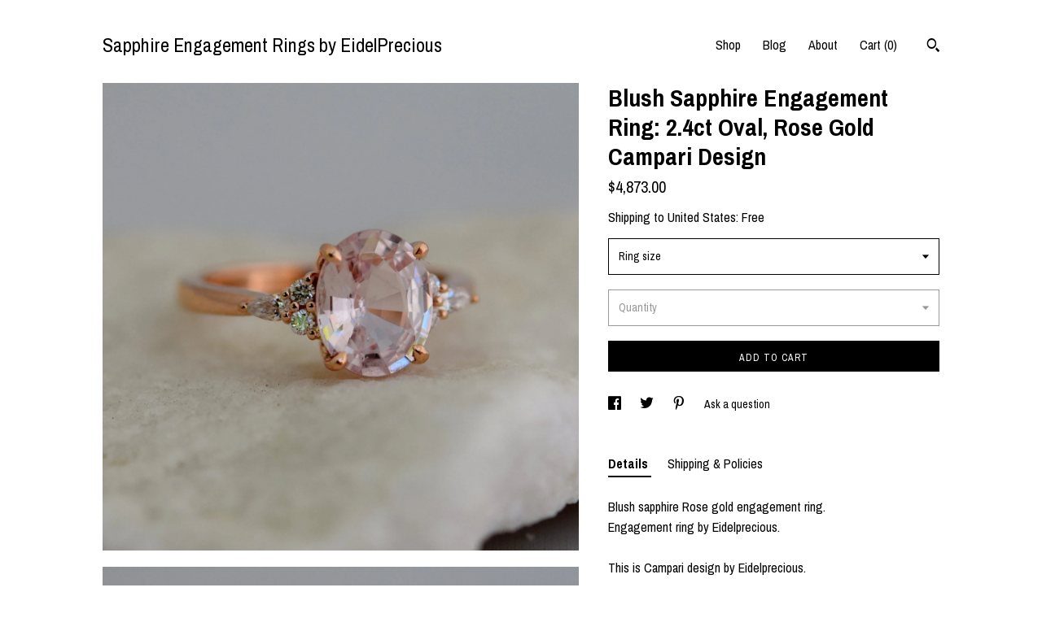

--- FILE ---
content_type: text/html; charset=UTF-8
request_url: https://sapphireengagementrings.com/listing/623294901/blush-sapphire-engagement-ring-oval
body_size: 26557
content:
<!DOCTYPE html>
<html prefix="og: http://ogp.me/ns#" lang="en">
    <head>
        <meta name="viewport" content="width=device-width, initial-scale=1, user-scalable=yes"/><meta property="content-type" content="text/html; charset=UTF-8" />
    <meta property="X-UA-Compatible" content="IE=edge" /><link rel="icon" href="https://i.etsystatic.com/5298005/r/isla/647a7a/28981794/isla_75x75.28981794_3yptk7sz.jpg" type="image/x-icon" /><meta name="description" content="Blush sapphire Rose gold engagement ring. Engagement ring by Eidelprecious. This is Campari design by Eidelprecious.The ring features a mesmerising 2.44ct oval sapphire. The color is gorgeous light blush. It changes to clear or peach pink depending on the lightening. The sapphire is very beautiful " />

<meta property="og:url" content="https://sapphireengagementrings.com//listing/623294901/blush-sapphire-engagement-ring-oval" />
<meta property="og:type" content="product" />
<meta property="og:title" content="Blush Sapphire Engagement Ring: 2.4ct Oval, Rose Gold Campari Design" />
<meta property="og:description" content="Blush sapphire Rose gold engagement ring. Engagement ring by Eidelprecious. This is Campari design by Eidelprecious.The ring features a mesmerising 2.44ct oval sapphire. The color is gorgeous light blush. It changes to clear or peach pink depending on the lightening. The sapphire is very beautiful " />
<meta property="og:image" content="https://i.etsystatic.com/5298005/r/il/11b70b/1539055796/il_fullxfull.1539055796_mern.jpg" />
<meta property="og:site_name" content="Sapphire Engagement Rings by EidelPrecious" />

<meta name="twitter:card" content="summary_large_image" />
<meta name="twitter:title" content="Blush Sapphire Engagement Ring: 2.4ct Oval, Rose Gold Campari Design" />
<meta name="twitter:description" content="Blush sapphire Rose gold engagement ring. Engagement ring by Eidelprecious. This is Campari design by Eidelprecious.The ring features a mesmerising 2.44ct oval sapphire. The color is gorgeous light blush. It changes to clear or peach pink depending on the lightening. The sapphire is very beautiful " />
<meta name="twitter:image" content="https://i.etsystatic.com/5298005/r/il/11b70b/1539055796/il_fullxfull.1539055796_mern.jpg" />


    <meta name="p:domain_verify" content="0acfb39d4f124bf3ae0c6eba456cb081"/><link rel="alternate" type="application/rss+xml" title="Recent blog posts from my shop." href="/blog/rss/" /><link rel="canonical" href="https://sapphireengagementrings.com/listing/623294901/blush-sapphire-engagement-ring-oval" /><meta name="facebook-domain-verification" content="qstp0jqj9n51cz60cdo7j56g0y2efo" /><script nonce="HL8gt5o54hyUmAy540IIolvP">
    !function(e){var r=e.__etsy_logging={};r.errorQueue=[],e.onerror=function(e,o,t,n,s){r.errorQueue.push([e,o,t,n,s])},r.firedEvents=[];r.perf={e:[],t:!1,MARK_MEASURE_PREFIX:"_etsy_mark_measure_",prefixMarkMeasure:function(e){return"_etsy_mark_measure_"+e}},e.PerformanceObserver&&(r.perf.o=new PerformanceObserver((function(e){r.perf.e=r.perf.e.concat(e.getEntries())})),r.perf.o.observe({entryTypes:["element","navigation","longtask","paint","mark","measure","resource","layout-shift"]}));var o=[];r.eventpipe={q:o,logEvent:function(e){o.push(e)},logEventImmediately:function(e){o.push(e)}};var t=!(Object.assign&&Object.values&&Object.fromEntries&&e.Promise&&Promise.prototype.finally&&e.NodeList&&NodeList.prototype.forEach),n=!!e.CefSharp||!!e.__pw_resume,s=!e.PerformanceObserver||!PerformanceObserver.supportedEntryTypes||0===PerformanceObserver.supportedEntryTypes.length,a=!e.navigator||!e.navigator.sendBeacon,p=t||n,u=[];t&&u.push("fp"),s&&u.push("fo"),a&&u.push("fb"),n&&u.push("fg"),r.bots={isBot:p,botCheck:u}}(window);
</script>
        <title>Blush Sapphire Engagement Ring: 2.4ct Oval, Rose Gold Campari Design</title>
    <link rel="stylesheet" href="https://www.etsy.com/ac/sasquatch/css/custom-shops/themes/trellis/main.2ee84c9600b38b.css" type="text/css" />
        <style id="font-style-override">
    @import url(https://fonts.googleapis.com/css?family=Archivo+Narrow:400,700);

    body, .btn, button {
        font-family: 'Archivo Narrow';
    }

    h1, .h1, h2, .h2, h3, .h3, h4,
    .h4, h5, .h5, h6, .h6 {
        font-family: 'Archivo Narrow';
        font-weight: 700;
    }

    strong, .strong {
        font-weight: 700;
    }

    .primary-font {
        font-family: 'Archivo Narrow';
    }

    .secondary-font {
        font-family: 'Archivo Narrow';
    }

</style>
        <style id="theme-style-overrides"> .compact-header .nav-toggle .patty, .compact-header .nav-toggle:before, .compact-header .nav-toggle:after {  background: #000000; } .compact-header .nav-wrapper, .compact-header nav {  background: #ffffff; } body, .shop-sections-nav .shop-sections-menu ul, .header .site-search .search {  background: #ffffff; } .header .site-search .search::after {  border-bottom-color: #ffffff; } body, a, .cart-trigger, .search-trigger, .featured-listings .featured-listings-slide .listing-details, .reviews .anchor-destination {  color: #000000; } .btn {  background: #000000;  border-color: #000000;  color: #ffffff; } .btn:hover {  background: #000000; } footer .divider {  border: none; } .listing-tabs .tab-triggers .tab-selected {  color: #000000;  border-color: #000000; } .dot-indicators .slick-active button {  background: #000000;  border-color: #000000; } .dot-indicators button {  background: #000000; } .page-link.selected {  color: #000000;  border-bottom: 1px solid #000; } .listing-description a, .tab-content a, .shipping-locale a, .cart .cart-shipping-total a:hover, .eu-dispute-content a, .reviews.anchor a {  color: #000000; } .post-date > * {  background: #ffffff; } .post-tags .post-tag {  background: #000000;  color: #ffffff; } .pattern-blog.post-page .related-links a, .btn-link {  background: #ffffff;  color: #000000; } .tab-content .eu-dispute-trigger-link {  color: #000000; } .announcement {  background: #000000;  color: #ffffff; } .module-event-item {  border-color: #000000; }</style>
        
    </head>
    <body class="cart-dropdown" data-nnc="3:1769420107:f7IyjRaHgZFt71BrdsShVg5mT5Ny:2d7e872c842356647888c31824d86c94e537b84224440b75a4d6793c58def920" itemscope itemtype="http://schema.org/LocalBusiness">
        
        <div class="content-wrapper">

    <header>
    <div class="full-header header left-brand-right-nav
    
    title-only
    
            no-icon
            
        
    ">
        <div class=" col-group">
            <div class="col-xs-6 primary-font">
                    <a class="branding" href="/">
                            <div class="region region-global" data-region="global">
    <div class="module pages-module module-shop-name module-0 " data-module="shop-name">
        <div class="module-inner" data-ui="module-inner">
            <span class="module-shop-name-text shop-name" data-ui="text" itemprop="name">
    Sapphire Engagement Rings by EidelPrecious
</span>
        </div>
    </div>
</div>
                    </a>
            </div>

            <div class="col-xs-6">
                <ul class="nav">
                    
<li>
    <a href="/shop" >
        Shop
    </a>
</li>
                    
<li>
    <a href="/blog" >
        Blog
    </a>
</li>
                    
<li>
    <a href="/about" >
        About
    </a>
</li>
                    
                    

                    
                    <li class="nav-cart">                
                        <a href="#" data-module="cart-trigger" class="cart-trigger">
                            Cart (<span data-ui="cart-count">0</span>)
                        </a>
                    </li>
                    
                        <li>
                                <div data-module="search-trigger" class="site-search">
        <button class="ss-etsy ss-search search-trigger" data-ui="search-trigger" aria-label="Search"></button>
        <form data-ui="search-bar" class="search" action="/search">
            <input name="q" type="text" placeholder="Search..." aria-label="Search">
            <input class="btn" type="submit" value="Go">
        </form>
    </div>
                        </li>
                </ul>
            </div>
        </div>
    </div>
    
    <div data-module="hamburger-nav" class="compact-header 
    title-only
    
            no-icon
            
        
    ">
    <div class="nav-wrapper">
        <div class="col-group">
            <div class="col-xs-12">
                <button aria-label="toggle navigation" class="nav-toggle" data-ui="toggle">
                    <div class="patty"></div>
                </button>

                <div class="cart-trigger-wrapper">
                    <button data-module="cart-trigger" class="ss-etsy ss-cart cart-trigger" aria-label="Cart">
                        <span class="cart-count" data-ui="cart-count">0</span>
                    </button>
                </div>

                <div class="branding primary-font">
                    
                     <h2 class="h2 logo"> 
                        
    <a href="/" class="logo-shop-name">
            <div class="region region-global" data-region="global">
    <div class="module pages-module module-shop-name module-0 " data-module="shop-name">
        <div class="module-inner" data-ui="module-inner">
            <span class="module-shop-name-text shop-name" data-ui="text" itemprop="name">
    Sapphire Engagement Rings by EidelPrecious
</span>
        </div>
    </div>
</div>
    </a>

                     </h2> 
                    
                </div>
            </div>
        </div>
        <nav>
            <ul>
                    <li>
                        <form data-ui="search-bar" class="search" action="/search">
                            <div class="input-prepend-item">
                                <span class="ss-icon ss-search"></span>
                            </div>
                            <input name="q" type="search" aria-label="Search" placeholder="Search...">
                        </form>
                    </li>

                
<li>
    <a href="/shop" >
        Shop
    </a>
</li>
                
<li>
    <a href="/blog" >
        Blog
    </a>
</li>
                
<li>
    <a href="/about" >
        About
    </a>
</li>
                
                

                
                        <li>
                            <a href="#" role="button" data-module="convo-trigger" class="" >
                                Contact us
                            </a>
                        </li>
            </ul>
        </nav>
    </div>

    <div class="blocker" data-ui="toggle"></div>
</div>
</header>
    <div class="col-group">
        <div class="col-xs-12 col-md-7">
                <div data-ui="stacked-images" class="image-carousel stacked-images">
    <div data-ui="slides">
            <img src="https://i.etsystatic.com/5298005/r/il/11b70b/1539055796/il_fullxfull.1539055796_mern.jpg" data-ui="slide" class="listing-image zoom-image  clickable " alt="gallery photo"/>
            <img src="https://i.etsystatic.com/5298005/r/il/85e5f3/1586520089/il_fullxfull.1586520089_gs8p.jpg" data-ui="slide" class="listing-image zoom-image  clickable " alt="gallery photo"/>
            <img src="https://i.etsystatic.com/5298005/r/il/a84df4/1586520785/il_fullxfull.1586520785_ros2.jpg" data-ui="slide" class="listing-image zoom-image  clickable " alt="gallery photo"/>
            <img src="https://i.etsystatic.com/5298005/r/il/ce37d7/4165167714/il_fullxfull.4165167714_i51v.jpg" data-ui="slide" class="listing-image zoom-image  clickable " alt="gallery photo"/>
            <img src="https://i.etsystatic.com/5298005/r/il/91d6de/4212826261/il_fullxfull.4212826261_6jkx.jpg" data-ui="slide" class="listing-image zoom-image  clickable " alt="gallery photo"/>
            <img src="https://i.etsystatic.com/5298005/r/il/10fc4f/4212826335/il_fullxfull.4212826335_6e50.jpg" data-ui="slide" class="listing-image zoom-image  clickable " alt="gallery photo"/>
            <img src="https://i.etsystatic.com/5298005/r/il/1fe178/4165167922/il_fullxfull.4165167922_mp9r.jpg" data-ui="slide" class="listing-image zoom-image  clickable " alt="gallery photo"/>
            <img src="https://i.etsystatic.com/5298005/r/il/e43ed6/4212904763/il_fullxfull.4212904763_7w3h.jpg" data-ui="slide" class="listing-image zoom-image  clickable " alt="gallery photo"/>
    </div>
</div>

        </div>

        <div class="col-xs-12 col-md-5">
            <div class="listing-purchase-box mb-xs-3" data-module="listing-purchase-box">
    <h1 class="listing-title">
    Blush Sapphire Engagement Ring: 2.4ct Oval, Rose Gold Campari Design
</h1><p class="listing-price">
    <span>
                <span data-ui="base-price">$4,873.00</span>

    </span>
</p>

    <img height="1" width="1" id="fb-view-content" data-title="Blush Sapphire Engagement Ring: 2.4ct Oval, Rose Gold Campari Design" style="display:none" src="https://www.facebook.com/tr?id=&amp;ev=ViewContent&amp;cd[currency]=USD&amp;cd[value]=4873.00&amp;cd[content_name]=Blush Sapphire Engagement Ring: 2.4ct Oval, Rose Gold Campari Design"/>
                <div class="shipping-locale" data-module="shipping-trigger">
        <div class="shipping-locale-details " data-ui="shipping-locale-details">
            <span>Shipping to </span>
            <a href="#" data-ui="shipping-country">United States</a>:
            <span data-ui="free-shipping" >Free</span>
            <span data-ui="shipping-cost"class="hidden">$0.00</span>
        </div>

    </div>
        <form data-ui="form">
    <div data-ui="variation-selects">
        <div class="custom-select" data-variation-select data-ui="custom-select" data-selected-prefix="Ring size: " data-error-text="Please select an option">
    <div class="custom-select-label"><br></div>
    <div class="caret"></div>

    <select name="listing_variation_id">
        <option value="" selected>
            Ring size
        </option>
        <option value="4032974768">
            0 US
        </option>
        <option value="862808510">
            0.5 US
        </option>
        <option value="862808512">
            0.75 US
        </option>
        <option value="4052782127">
            1 US
        </option>
        <option value="862808516">
            1.25 US
        </option>
        <option value="862808518">
            1.5 US
        </option>
        <option value="881056523">
            1.75 US
        </option>
        <option value="4052782131">
            2 US
        </option>
        <option value="881056527">
            2.25 US
        </option>
        <option value="881056529">
            2.5 US
        </option>
        <option value="881056531">
            2.75 US
        </option>
        <option value="4032974772">
            3 US
        </option>
        <option value="881056535">
            3.25 US
        </option>
        <option value="881056537">
            3.5 US
        </option>
        <option value="862808520">
            3.75 US
        </option>
        <option value="4052782137">
            4 US
        </option>
        <option value="862808524">
            4.25 US
        </option>
        <option value="862808526">
            4.5 US
        </option>
        <option value="862808528">
            4.75 US
        </option>
        <option value="4032974776">
            5 US
        </option>
        <option value="862808532">
            5.25 US
        </option>
        <option value="881056539">
            5.5 US
        </option>
        <option value="881056541">
            5.75 US
        </option>
        <option value="4032974780">
            6 US
        </option>
        <option value="881056545">
            6.25 US
        </option>
        <option value="881056547">
            6.5 US
        </option>
        <option value="881056549">
            6.75 US
        </option>
        <option value="4032974786">
            7 US
        </option>
        <option value="862808534">
            7.25 US
        </option>
        <option value="881056553">
            7.5 US
        </option>
        <option value="862808536">
            7.75 US
        </option>
        <option value="4052782141">
            8 US
        </option>
        <option value="881056555">
            8.25 US
        </option>
        <option value="881056557">
            8.5 US
        </option>
        <option value="862808540">
            8.75 US
        </option>
        <option value="4052782143">
            9 US
        </option>
        <option value="862808544">
            9.25 US
        </option>
        <option value="862808546">
            9.5 US
        </option>
        <option value="881056559">
            9.75 US
        </option>
        <option value="4052782145">
            10 US
        </option>
        <option value="862808550">
            10.25 US
        </option>
        <option value="881056561">
            10.5 US
        </option>
        <option value="881056563">
            10.75 US
        </option>
        <option value="4052782149">
            11 US
        </option>
        <option value="862808552">
            11.25 US
        </option>
        <option value="881056567">
            11.5 US
        </option>
        <option value="862808554">
            11.75 US
        </option>
        <option value="4052782151">
            12 US
        </option>
        <option value="881056569">
            12.25 US
        </option>
        <option value="881056571">
            12.5 US
        </option>
        <option value="862808558">
            12.75 US
        </option>
        <option value="4032974798">
            13 US
        </option>
        <option value="881056573">
            13.25 US
        </option>
        <option value="881056575">
            13.5 US
        </option>
        <option value="862808562">
            13.75 US
        </option>
        <option value="4052782155">
            14 US
        </option>
        <option value="881056579">
            14.25 US
        </option>
        <option value="881056581">
            14.5 US
        </option>
        <option value="881056583">
            14.75 US
        </option>
        <option value="4032974808">
            15 US
        </option>
        <option value="881056587">
            15.25 US
        </option>
        <option value="881056589">
            15.5 US
        </option>
        <option value="862808564">
            15.75 US
        </option>
        <option value="4052782161">
            16 US
        </option>
    </select>
</div>
<div class="custom-select disabled" data-variation-select data-ui="custom-select" data-selected-prefix="Quantity: " data-error-text="Please select a quantity">
    <div class="custom-select-label"><br></div>
    <div class="caret"></div>

    <select name="quantity" disabled>
        <option value="">
            Quantity
        </option>
        <option value="1">
            1
        </option>
        <option value="2">
            2
        </option>
    </select>
</div>


<input name="offeringId" type="hidden" value="" />
    </div>


    <div class="error-message hidden" data-ui="error-message" data-cart-error-msg="There was a cart error." data-multiple-errors-msg="Please select from the available options" data-generic-error="There was an error changing your options. Please try again in a few minutes." data-zero-inventory-error-msg="Sorry, this item has sold."></div>



    <div class="actions">
        <button type="submit" class="btn btn-primary"
                              data-ui="submit-button">
            <span data-ui="loading-indicator" class="spinner spinner-submit">
                <span>Loading</span>
            </span>

            <span>
                Add to cart
            </span>
        </button>
    </div>

    <input name="listingId" type="hidden" value="623294901" />
</form>

    </div>
                <div data-module="share" class="listing-share">
        <ul>
                <li>
                    <a href="#" aria-label="social media share for  facebook" data-url="//www.facebook.com/sharer.php?&u=https%3A%2F%2Fsapphireengagementrings.com%2F%2Flisting%2F623294901%2Fblush-sapphire-engagement-ring-oval&t=Blush+Sapphire+Engagement+Ring%3A+2.4ct+Oval%2C+Rose+Gold+Campari+Design" data-ui="share-link" data-popup-height="400" data-popup-width="600">
                        <span class="ss-icon ss-facebook" ></span>
                    </a>
                </li>
                <li>
                    <a href="#" aria-label="social media share for  twitter" data-url="//twitter.com/intent/tweet?status=Blush+Sapphire+Engagement+Ring%3A+2.4ct+Oval%2C+Rose+Gold+Campari+Design+https%3A%2F%2Fsapphireengagementrings.com%2F%2Flisting%2F623294901%2Fblush-sapphire-engagement-ring-oval" data-ui="share-link" data-popup-height="400" data-popup-width="600">
                        <span class="ss-icon ss-twitter" ></span>
                    </a>
                </li>
                <li>
                    <a href="#" aria-label="social media share for  pinterest" data-url="//www.pinterest.com/pin/create/button/?url=https%3A%2F%2Fsapphireengagementrings.com%2F%2Flisting%2F623294901%2Fblush-sapphire-engagement-ring-oval&media=https%3A%2F%2Fi.etsystatic.com%2F5298005%2Fr%2Fil%2F11b70b%2F1539055796%2Fil_fullxfull.1539055796_mern.jpg&description=Blush+Sapphire+Engagement+Ring%3A+2.4ct+Oval%2C+Rose+Gold+Campari+Design" data-ui="share-link" data-popup-height="600" data-popup-width="800">
                        <span class="ss-icon ss-pinterest" ></span>
                    </a>
                </li>
                <li>
                    <a href="#" data-module="convo-trigger" data-convo-trigger-location="purchase-box" class="" >
    Ask a question
</a>
                </li>
        </ul>
    </div>
                <div data-module="tabs" class="listing-tabs">
        <ul class="tab-triggers">
            <li>
                <a href="#" data-ui="tab-trigger" class="tab-selected">
                    Details
                </a>
            </li>
            <li>
                <a href="#" data-ui="tab-trigger">
                    Shipping &amp; Policies
                </a>
            </li>
        </ul>

        <div class="tab-contents">
            <div data-ui="tab-content" class="tab-content">
                    <div data-module="listing-description">
        <p>
            Blush sapphire Rose gold engagement ring. <br>Engagement ring by Eidelprecious. <br><br>This is Campari design by Eidelprecious.<br><br>The ring features a mesmerising 2.44ct oval sapphire. The color is gorgeous light blush. It changes to clear or peach pink depending on the lightening. The sapphire is very beautiful and clean.<br>This beauty is set in my signature Campari setting, featuring 2 round and one pear diamond on each side of the center stone.  14k rose gold diamond setting, SI/H<br>SZ 6, can be resized.<br><br><br>Matching diamond is available and can be ordered separately<br><a href="https://www.etsy.com/listing/211397973/rose-gold-wedding-band-full-eternity?ref=shop_home_active_2" target="_blank">https://www.etsy.com/listing/211397973/rose-gold-wedding-band-full-eternity?ref=shop_home_active_2</a><br><br>CUSTOM ORDERS<br>Please contact me if you`d like to customize this ring with White Gold, Yellow Gold or Platinum or have it made with a different Center stone.<br><br>If you like this ring, please press &quot;Pin it&quot; button on the right of your screen. Thanks!<br>* Due to supply fluctuations, the weight of the sapphire may vary +/- 0.2ct<br>We strongly recommend to select Express Shipping option at check out. Free shipping option covers UPS Standard with tracking number and signature on delivery. Express shipping covers UPS NEXT DAY DELIVERY with tracking, signature and insurance.
        </p>
    </div>
            </div>

            <div data-ui="tab-content" class="tab-content tab-content-hidden">
                    <div class="structured-policy-page">
    <div class="structured-policies">
                <div class="structured-policy-section">
            <h3>Shipping from Canada</h3>

<h4>Processing time</h4>
    <p>4-6 weeks</p>


    <h4>Customs and import taxes</h4>
    <p>Buyers are responsible for any customs and import taxes that may apply. I'm not responsible for delays due to customs.</p>
</div>
        <div class="structured-policy-section">
    <h3>Payment Options</h3>
    <div class="b pb-xs-2 secure-options no-subheader">
        <span class="ss-etsy secure-lock ss-lock pr-xs-1"></span>Secure options
    </div>
    <ul class="payment-types">
        <li class="dc-icon-list">
            <span class="dc-payment-icon pi-visa"></span>
        </li>
        <li class="dc-icon-list">
            <span class="dc-payment-icon pi-mastercard"></span>
        </li>
        <li class="dc-icon-list">
            <span class="dc-payment-icon pi-amex"></span>
        </li>
        <li class="dc-icon-list">
            <span class="dc-payment-icon pi-discover"></span>
        </li>
        <li class="dc-icon-list">
            <span class="dc-payment-icon pi-paypal"></span>
        </li>
        <li class="dc-icon-list">
            <span class="dc-payment-icon pi-apple-pay"></span>
        </li>
        <li class="dc-icon-list">
            <span class="dc-payment-icon pi-sofort"></span>
        </li>
        <li class="dc-icon-list">
            <span class="dc-payment-icon pi-ideal"></span>
        </li>
        <li class="dc-icon-list text-gray-lighter text-smaller">
            <span class="dc-payment-icon pi-giftcard mr-xs-1"></span> <span class="text-smaller">Accepts Etsy gift cards </span>
        </li>
</ul>
</div>        <div class="structured-policy-section">
    <h3>Returns & Exchanges</h3>


        <h4>I gladly accept returns, exchanges, and cancellations</h4>
        <p>Just contact me within: 5 days of delivery</p>

        <p>Ship items back to me within: 7 days of delivery</p>

        <p class=">Request a cancellation within: 7 days of purchase</p>

    <h4></h4>
    <p>But please contact me if you have any problems with your order.</p>

            <h4>The following items can't be returned or exchanged</h4>
            <p>Because of the nature of these items, unless they arrive damaged or defective, I can't accept returns for:</p>
            <ul class="bullet-points">
                        <li>Custom or personalized orders</li>
                        <li>Perishable products (like food or flowers)</li>
                        <li>Digital downloads</li>
                        <li>Intimate items (for health/hygiene reasons)</li>
            </ul>


        <h4>Questions about your order?</h4>
        <p>Please contact me if you have any problems with your order.</p>
</div>
                    </div>
</div>
            </div>
        </div>
    </div>
                    </div>
    </div>
</div>

<footer data-module="footer">
        
    <div class="content-wrapper">
        <div class="col-group">
            <div class="col-xs-12">
                <div class="divider"></div>
            </div>

            <div class="col-xs-12 col-md-3">
                <div class="footer-section">
                    <h3 class="truncated">Sapphire Engagement Rings by EidelPrecious</h3>
                </div>
            </div>

            <div class="col-xs-12 col-md-3">
                <div class="footer-section">
                    <h3 class="heading">
                        Navigate
                    </h3>
                    <nav>
                        <ul>
                            
<li>
    <a href="/shop" >
        Shop
    </a>
</li>
                            
<li>
    <a href="/blog" >
        Blog
    </a>
</li>
                            
<li>
    <a href="/about" >
        About
    </a>
</li>
                            
<li>
    <a href="/policy" >
        Shipping and Policies
    </a>
</li>
                            
                            
                            
                            
                                    <li class="footer-nav list-inline-item text-tertiary">
                                        <button data-module="convo-trigger" class=" btn-link" >
                                            Contact us
                                        </button>
                                    </li>
                        </ul>
                    </nav>
                </div>
            </div>

            <div class="col-xs-12 col-md-3">
                    <h3 class="heading">
                        Elsewhere
                    </h3>

                    <nav>
                        <ul>
                                <li>
                                    <a href="https://www.facebook.com/profile.php?id=100008497303710" target="_blank">
                                        Facebook
                                    </a>
                                </li>
                                <li>
                                    <a href="https://www.instagram.com/eidelprecious/" target="_blank">
                                        Instagram
                                    </a>
                                </li>
                                <li>
                                    <a href="https://www.pinterest.com/eidelprecious/" target="_blank">
                                        Pinterest
                                    </a>
                                </li>
                        </ul>
                    </nav>
            </div>

            <div class="col-xs-12 col-md-3">
                <div class="footer-section footer-fine-print">
                    <h3 class="heading">
                        Fine Print
                    </h3>
                    <ul>
                        <li>
                            All rights reserved
                        </li>
                        <li class="break-long">
                            &copy; 2026 Sapphire Engagement Rings by EidelPrecious
                        </li>
                        <li class="footer-powered">
                            <a href="https://www.etsy.com/pattern?ref=eidelprecious-pwrdby" target="_blank" data-no-preview-hijack>
                                Powered by Etsy
                            </a>
                        </li>
                    </ul>
                </div>
            </div>
        </div>
    </div>
</footer>

    <div data-module="cart" class="cart" role="dialog">
        <div class="store-cart-container" data-ui="cart-box" tabindex="0">
            <div class="store-cart-box">
                <div class="cart-header">
                        <span class="item-count">0 items in your cart</span>
                    <button class="close-cart" data-ui="close-cart" aria-label="Close">Close</button>
                    <button class="close-cart-x-button" data-ui="close-cart" aria-label="Close"> <span class="close-cart-x-icon"></span> </button>
                </div>

                <div class="cart-content clearfix" data-ui="cart-content">
                        <div class="cart-empty">
                            <h3>Keep shopping! :)</h3>
                        </div>
                </div>

            </div>
        </div>
    </div>
 <div class="impressum-form-container">
    <div class="impressum impressum-form" data-ui="impressum">
        <div class="inner-container">
            <div class="impressum-header">
                <h3>Legal imprint</h3>
                <div class="impressum-content" data-ui="impressum-content"></div>
            </div>
             <div class="impressum-close-btn form-button-container">
                <button class="btn" data-ui="impressum-close-btn">
                    <span class="btn-text">Close</span>
                </button>
            </div>
        </div>
    </div>
</div>
    <div data-ui="zoom" data-module="zoom" class="zoom-listing-carousel dot-indicators">
        <div data-ui="zoom-flag" class="zoom-flag"></div>
        <div class="zoom-share">
            <div data-module="share">
                <span class="share-text"> Share </span>
                    <a class="ss-icon" aria-label="social media share for  facebook" data-url="//www.facebook.com/sharer.php?&u=https%3A%2F%2Fsapphireengagementrings.com%2F%2Flisting%2F623294901%2Fblush-sapphire-engagement-ring-oval&t=Blush+Sapphire+Engagement+Ring%3A+2.4ct+Oval%2C+Rose+Gold+Campari+Design" target="_blank" data-ui="share-link" data-popup-height="400" data-popup-width="600">
                        <span class="ss-icon ss-facebook"></span>
                    </a>
                    <a class="ss-icon" aria-label="social media share for  twitter" data-url="//twitter.com/intent/tweet?status=Blush+Sapphire+Engagement+Ring%3A+2.4ct+Oval%2C+Rose+Gold+Campari+Design+https%3A%2F%2Fsapphireengagementrings.com%2F%2Flisting%2F623294901%2Fblush-sapphire-engagement-ring-oval" target="_blank" data-ui="share-link" data-popup-height="400" data-popup-width="600">
                        <span class="ss-icon ss-twitter"></span>
                    </a>
                    <a class="ss-icon" aria-label="social media share for  pinterest" data-url="//www.pinterest.com/pin/create/button/?url=https%3A%2F%2Fsapphireengagementrings.com%2F%2Flisting%2F623294901%2Fblush-sapphire-engagement-ring-oval&media=https%3A%2F%2Fi.etsystatic.com%2F5298005%2Fr%2Fil%2F11b70b%2F1539055796%2Fil_fullxfull.1539055796_mern.jpg&description=Blush+Sapphire+Engagement+Ring%3A+2.4ct+Oval%2C+Rose+Gold+Campari+Design" target="_blank" data-ui="share-link" data-popup-height="600" data-popup-width="800">
                        <span class="ss-icon ss-pinterest"></span>
                    </a>
            </div>
        </div>
        <div data-ui="slides" class="listing-carousel-slides"></div>

        <div data-ui="prev-arrow" class="prev-arrow-radius click-radius">
            <button href="#" aria-label="show previous listing image" class="ss-icon ss-navigateleft prev arrow zoom-icon"></button>
        </div>
        <div data-ui="next-arrow" class="next-arrow-radius click-radius">
            <button href="#" aria-label="show next listing image" class="ss-icon ss-navigateright next arrow zoom-icon"></button>
        </div>
        <span data-ui="carousel-dots" class="dots"></span>
    </div>

<div class="shipping-form-container hidden" data-ui="shipping-modal">
    <div class="shipping-form-overlay" data-ui="shipping-form-overlay"></div>
    <div class="shipping-form">
        <div class="shipping-form-header">
            <span class="shipping-form-title">Get Shipping Cost</span>
            <button class="shipping-form-close" data-ui="close-shipping-form">Close</button>
        </div>
        <form data-ui="shipping-calculator-form">
    <div class="shipping-form-content">
        <div class="error hidden" data-ui="shipping-problem" >
            <p>There was a problem calculating your shipping. Please try again.</p>
        </div>
        <div class="custom-select shipping-calculator-custom-select" data-ui="custom-select">
            <div class="custom-select-label">Choose Country</div>
            <div class="caret"></div>
            <select aria-label=Choose Country name="country_id" data-ui="shipping-country">
                <option disabled selected>Choose Country</option>
                <option disabled>----------</option>
                    <option value="DE">Germany</option>
                    <option value="AU">Australia</option>
                    <option value="CA">Canada</option>
                    <option value="ES">Spain</option>
                    <option value="US"selected>United States</option>
                    <option value="FR">France</option>
                    <option value="GB">United Kingdom</option>
                    <option value="GR">Greece</option>
                    <option value="IN">India</option>
                    <option value="IE">Ireland</option>
                    <option value="IT">Italy</option>
                    <option value="JP">Japan</option>
                    <option value="NZ">New Zealand</option>
                    <option value="NL">The Netherlands</option>
                    <option value="PL">Poland</option>
                    <option value="PT">Portugal</option>
                    <option  disabled>----------</option>
                    <option value="AF">Afghanistan</option>
                    <option value="ZA">South Africa</option>
                    <option value="AL">Albania</option>
                    <option value="DZ">Algeria</option>
                    <option value="DE">Germany</option>
                    <option value="AD">Andorra</option>
                    <option value="AO">Angola</option>
                    <option value="AI">Anguilla</option>
                    <option value="AQ">Antarctica</option>
                    <option value="AG">Antigua and Barbuda</option>
                    <option value="AN">Netherlands Antilles</option>
                    <option value="SA">Saudi Arabia</option>
                    <option value="AR">Argentina</option>
                    <option value="AM">Armenia</option>
                    <option value="AW">Aruba</option>
                    <option value="AU">Australia</option>
                    <option value="AT">Austria</option>
                    <option value="AZ">Azerbaijan</option>
                    <option value="BS">Bahamas</option>
                    <option value="BH">Bahrain</option>
                    <option value="BD">Bangladesh</option>
                    <option value="BB">Barbados</option>
                    <option value="BE">Belgium</option>
                    <option value="BZ">Belize</option>
                    <option value="BM">Bermuda</option>
                    <option value="BT">Bhutan</option>
                    <option value="MM">Myanmar (Burma)</option>
                    <option value="BO">Bolivia</option>
                    <option value="BA">Bosnia and Herzegovina</option>
                    <option value="BW">Botswana</option>
                    <option value="BN">Brunei</option>
                    <option value="BR">Brazil</option>
                    <option value="BG">Bulgaria</option>
                    <option value="BF">Burkina Faso</option>
                    <option value="BI">Burundi</option>
                    <option value="BJ">Benin</option>
                    <option value="KH">Cambodia</option>
                    <option value="CM">Cameroon</option>
                    <option value="CA">Canada</option>
                    <option value="CV">Cape Verde</option>
                    <option value="CL">Chile</option>
                    <option value="CN">China</option>
                    <option value="CY">Cyprus</option>
                    <option value="CO">Colombia</option>
                    <option value="KM">Comoros</option>
                    <option value="CG">Congo, Republic of</option>
                    <option value="KR">South Korea</option>
                    <option value="CR">Costa Rica</option>
                    <option value="HR">Croatia</option>
                    <option value="CW">Curaçao</option>
                    <option value="DK">Denmark</option>
                    <option value="DJ">Djibouti</option>
                    <option value="DM">Dominica</option>
                    <option value="EG">Egypt</option>
                    <option value="AE">United Arab Emirates</option>
                    <option value="EC">Ecuador</option>
                    <option value="ER">Eritrea</option>
                    <option value="ES">Spain</option>
                    <option value="EE">Estonia</option>
                    <option value="SZ">Swaziland</option>
                    <option value="US">United States</option>
                    <option value="ET">Ethiopia</option>
                    <option value="FJ">Fiji</option>
                    <option value="FI">Finland</option>
                    <option value="FR">France</option>
                    <option value="GA">Gabon</option>
                    <option value="GM">Gambia</option>
                    <option value="GH">Ghana</option>
                    <option value="GI">Gibraltar</option>
                    <option value="GB">United Kingdom</option>
                    <option value="GD">Grenada</option>
                    <option value="GL">Greenland</option>
                    <option value="GR">Greece</option>
                    <option value="GP">Guadeloupe</option>
                    <option value="GU">Guam</option>
                    <option value="GT">Guatemala</option>
                    <option value="GG">Guernsey</option>
                    <option value="GN">Guinea</option>
                    <option value="GQ">Equatorial Guinea</option>
                    <option value="GW">Guinea-Bissau</option>
                    <option value="GY">Guyana</option>
                    <option value="GF">French Guiana</option>
                    <option value="GE">Georgia</option>
                    <option value="GS">South Georgia and the South Sandwich Islands</option>
                    <option value="HT">Haiti</option>
                    <option value="HN">Honduras</option>
                    <option value="HK">Hong Kong</option>
                    <option value="HU">Hungary</option>
                    <option value="BV">Bouvet Island</option>
                    <option value="CX">Christmas Island</option>
                    <option value="NF">Norfolk Island</option>
                    <option value="IM">Isle of Man</option>
                    <option value="IC">Ivory Coast</option>
                    <option value="KY">Cayman Islands</option>
                    <option value="CC">Cocos (Keeling) Islands</option>
                    <option value="CK">Cook Islands</option>
                    <option value="FO">Faroe Islands</option>
                    <option value="HM">Heard Island and McDonald Islands</option>
                    <option value="FK">Falkland Islands (Malvinas)</option>
                    <option value="MP">Northern Mariana Islands</option>
                    <option value="MH">Marshall Islands</option>
                    <option value="SB">Solomon Islands</option>
                    <option value="TC">Turks and Caicos Islands</option>
                    <option value="VI">U.S. Virgin Islands</option>
                    <option value="VG">British Virgin Islands</option>
                    <option value="UM">United States Minor Outlying Islands</option>
                    <option value="IN">India</option>
                    <option value="ID">Indonesia</option>
                    <option value="IQ">Iraq</option>
                    <option value="IE">Ireland</option>
                    <option value="IS">Iceland</option>
                    <option value="IL">Israel</option>
                    <option value="IT">Italy</option>
                    <option value="JM">Jamaica</option>
                    <option value="JP">Japan</option>
                    <option value="JE">Jersey</option>
                    <option value="JO">Jordan</option>
                    <option value="KZ">Kazakhstan</option>
                    <option value="KE">Kenya</option>
                    <option value="KG">Kyrgyzstan</option>
                    <option value="KI">Kiribati</option>
                    <option value="KV">Kosovo</option>
                    <option value="KW">Kuwait</option>
                    <option value="RE">Reunion</option>
                    <option value="LA">Laos</option>
                    <option value="LS">Lesotho</option>
                    <option value="LV">Latvia</option>
                    <option value="LB">Lebanon</option>
                    <option value="LR">Liberia</option>
                    <option value="LY">Libya</option>
                    <option value="LI">Liechtenstein</option>
                    <option value="LT">Lithuania</option>
                    <option value="LU">Luxembourg</option>
                    <option value="MO">Macao</option>
                    <option value="MK">Macedonia</option>
                    <option value="MG">Madagascar</option>
                    <option value="MY">Malaysia</option>
                    <option value="MW">Malawi</option>
                    <option value="MV">Maldives</option>
                    <option value="ML">Mali</option>
                    <option value="MT">Malta</option>
                    <option value="MA">Morocco</option>
                    <option value="MQ">Martinique</option>
                    <option value="MU">Mauritius</option>
                    <option value="MR">Mauritania</option>
                    <option value="YT">Mayotte</option>
                    <option value="MX">Mexico</option>
                    <option value="FM">Micronesia, Federated States of</option>
                    <option value="MD">Moldova</option>
                    <option value="MC">Monaco</option>
                    <option value="MN">Mongolia</option>
                    <option value="MS">Montserrat</option>
                    <option value="ME">Montenegro</option>
                    <option value="MZ">Mozambique</option>
                    <option value="NA">Namibia</option>
                    <option value="NR">Nauru</option>
                    <option value="NI">Nicaragua</option>
                    <option value="NE">Niger</option>
                    <option value="NG">Nigeria</option>
                    <option value="NU">Niue</option>
                    <option value="NO">Norway</option>
                    <option value="NC">New Caledonia</option>
                    <option value="NZ">New Zealand</option>
                    <option value="NP">Nepal</option>
                    <option value="OM">Oman</option>
                    <option value="UG">Uganda</option>
                    <option value="UZ">Uzbekistan</option>
                    <option value="PK">Pakistan</option>
                    <option value="PW">Palau</option>
                    <option value="PS">Palestine, State of</option>
                    <option value="PA">Panama</option>
                    <option value="PG">Papua New Guinea</option>
                    <option value="PY">Paraguay</option>
                    <option value="NL">The Netherlands</option>
                    <option value="BQ">Bonaire, Sint Eustatius and Saba</option>
                    <option value="PH">Philippines</option>
                    <option value="PL">Poland</option>
                    <option value="PF">French Polynesia</option>
                    <option value="PR">Puerto Rico</option>
                    <option value="PT">Portugal</option>
                    <option value="PE">Peru</option>
                    <option value="QA">Qatar</option>
                    <option value="RO">Romania</option>
                    <option value="RW">Rwanda</option>
                    <option value="CF">Central African Republic</option>
                    <option value="DO">Dominican Republic</option>
                    <option value="CD">Zaire (Democratic Republic of Congo)</option>
                    <option value="CZ">Czech Republic</option>
                    <option value="EH">Western Sahara</option>
                    <option value="BL">Saint Barthélemy</option>
                    <option value="KN">Saint Kitts and Nevis</option>
                    <option value="SM">San Marino</option>
                    <option value="MF">Saint Martin (French part)</option>
                    <option value="SX">Sint Maarten (Dutch part)</option>
                    <option value="PM">Saint Pierre and Miquelon</option>
                    <option value="VC">Saint Vincent and the Grenadines</option>
                    <option value="SH">Saint Helena</option>
                    <option value="LC">Saint Lucia</option>
                    <option value="SV">El Salvador</option>
                    <option value="WS">Samoa</option>
                    <option value="AS">American Samoa</option>
                    <option value="ST">Sao Tome and Principe</option>
                    <option value="RS">Serbia</option>
                    <option value="CS">Serbia and Montenegro</option>
                    <option value="SC">Seychelles</option>
                    <option value="SL">Sierra Leone</option>
                    <option value="SG">Singapore</option>
                    <option value="SK">Slovakia</option>
                    <option value="SI">Slovenia</option>
                    <option value="SO">Somalia</option>
                    <option value="SD">Sudan</option>
                    <option value="SS">South Sudan</option>
                    <option value="LK">Sri Lanka</option>
                    <option value="CH">Switzerland</option>
                    <option value="SR">Suriname</option>
                    <option value="SE">Sweden</option>
                    <option value="SJ">Svalbard and Jan Mayen</option>
                    <option value="SN">Senegal</option>
                    <option value="TJ">Tajikistan</option>
                    <option value="TZ">Tanzania</option>
                    <option value="TW">Taiwan</option>
                    <option value="TD">Chad</option>
                    <option value="TF">French Southern Territories</option>
                    <option value="IO">British Indian Ocean Territory</option>
                    <option value="TH">Thailand</option>
                    <option value="TL">Timor-Leste</option>
                    <option value="TG">Togo</option>
                    <option value="TK">Tokelau</option>
                    <option value="TO">Tonga</option>
                    <option value="TT">Trinidad</option>
                    <option value="TN">Tunisia</option>
                    <option value="TM">Turkmenistan</option>
                    <option value="TR">Türkiye</option>
                    <option value="TV">Tuvalu</option>
                    <option value="UA">Ukraine</option>
                    <option value="UY">Uruguay</option>
                    <option value="VU">Vanuatu</option>
                    <option value="VA">Holy See (Vatican City State)</option>
                    <option value="VE">Venezuela</option>
                    <option value="VN">Vietnam</option>
                    <option value="WF">Wallis and Futuna</option>
                    <option value="YE">Yemen</option>
                    <option value="ZM">Zambia</option>
                    <option value="ZW">Zimbabwe</option>
                    <option value="AX">Åland Islands</option>
            </select>
        </div>
        <div class="postal-code-container hidden" data-ui="shipping-postal-code-container">
            <label>Zip or Postal Code</label>
            <div class="error hidden" data-ui="postal-code-error" >
                <p>Please Enter a Valid Zip or Postal Code</p>
            </div>
            <input name="postal_code" class="postal-code-input" type="text" data-ui="shipping-postal-code" />
        </div>
            <input name="listing_id" type="hidden" value="623294901" data-ui="listing-id"/>
    </div>
    <div class="shipping-form-footer">
        <div class="shipping-form-button-container">
            <button class="btn btn-primary" data-ui="submit-button">
                <span class="btn-text">Update</span>
            </button>
        </div>
    </div>
</form>
    </div>
</div>
        
        <script nonce="HL8gt5o54hyUmAy540IIolvP">
    window.Etsy = window.Etsy || {};
    window.Etsy.Context = {"page_guid":"1017c091d575.54367288d488634f7c32.00","clientlogger":{"is_enabled":true,"endpoint":"\/clientlog","logs_per_page":6,"id":"Euly63lIoIacOpidybkUZ5PLYyb1","digest":"e9eb2fe4e9eb65d8f4fa700bc351367c17894c2a","enabled_features":["info","warn","error","basic","uncaught"]}};
</script>

<script nonce="HL8gt5o54hyUmAy540IIolvP">
    __webpack_public_path__ = "https://www.etsy.com/ac/evergreenVendor/js/en-US/"
</script>
    <script src="https://www.etsy.com/ac/evergreenVendor/js/en-US/vendor_bundle.1e397356b19ae5cf6c49.js" nonce="HL8gt5o54hyUmAy540IIolvP" defer></script>
    <script src="https://www.etsy.com/paula/v3/polyfill.min.js?etsy-v=v5&flags=gated&features=AbortController%2CDOMTokenList.prototype.@@iterator%2CDOMTokenList.prototype.forEach%2CIntersectionObserver%2CIntersectionObserverEntry%2CNodeList.prototype.@@iterator%2CNodeList.prototype.forEach%2CObject.preventExtensions%2CString.prototype.anchor%2CString.raw%2Cdefault%2Ces2015%2Ces2016%2Ces2017%2Ces2018%2Ces2019%2Ces2020%2Ces2021%2Ces2022%2Cfetch%2CgetComputedStyle%2CmatchMedia%2Cperformance.now" nonce="HL8gt5o54hyUmAy540IIolvP" defer></script>
    <script src="https://www.etsy.com/ac/evergreenVendor/js/en-US/custom-shops/themes/trellis/main.db5a22235762c8907514.js" nonce="HL8gt5o54hyUmAy540IIolvP" defer></script>
        <script type='text/javascript' nonce='HL8gt5o54hyUmAy540IIolvP'>
    window.__etsy_logging=window.__etsy_logging||{perf:{}};window.__etsy_logging.url="\/\/www.etsy.com\/bcn\/beacon";window.__etsy_logging.defaults={"ab":{"xplat.runtime_config_service.ramp":["on","x","b4354c"],"custom_shops.buyer.SSL_base_redirect":["on","x","6b51d2"],"custom_shops.domains.multiple_connected_support":["on","x","ffc63f"],"osx.swedish_language":["ineligible","e","d8527a"],"custom_shops.ssl_enabled":["on","x","74c2fc"],"custom_shops.language_translation_control":["on","x","211770"],"custom_shops.sellers.dashboard.pages":["on","x","12e2b2"],"iat.mt.de":["ineligible","e","6fe2bd"],"iat.mt.fr":["ineligible","e","781db2"],"made_for_cats.persotools.personalization_charging_cart":["off","x","74ea89"],"checkout.price_decreased_in_cart_message":["on","x","9e7469"],"checkout\/covid_shipping_restrictions":["ineligible","e","153e2d"],"checkout.memoize_purchase_state_verifier_error":["on","x","164c8f"],"checkout.use_memoized_purchase_state_data_to_verify_listing_restoration":["on","x","7aef85"],"checkout.split_shop_and_listing_cart_purchase_state_verification":["off","x","3cc63a"],"fulfillment_platform.country_to_country_multi_edd.web":["on","x","545db4"],"fulfillment_platform.country_to_country_multi_edd.boe":["ineligible","e","4b02c5"],"fulfillment_platform.usps_pm_faster_ga_experiment.web":["on","x","498eec"],"fulfillment_platform.usps_pm_faster_ga_experiment.mobile":["ineligible","e","20f21b"],"fulfillment_ml.ml_predicted_acceptance_scan.uk.operational":["on","x","74db8e"],"fulfillment_ml.ml_predicted_acceptance_scan.uk.experiment_web":["prod","x","9a5255"],"fulfillment_ml.ml_predicted_acceptance_scan.uk.experiment_mobile":["ineligible","e","865516"],"fulfillment_ml.ml_predicted_acceptance_scan.germany.operational":["off","x","4528ab"],"fulfillment_ml.ml_predicted_acceptance_scan.germany.experiment_web":["off","x","cac266"],"fulfillment_ml.ml_predicted_acceptance_scan.germany.experiment_mobile":["ineligible","e","9a29ab"],"fulfillment_platform.edd_cart_caching.web":["edd_and_arizona_cache","x","e313fc"],"fulfillment_platform.edd_cart_caching.mobile":["ineligible","e","ffb947"],"fulfillment_platform.consolidated_country_to_country_ml_times.experiment_web":["prod","x","2eac66"],"fulfillment_platform.consolidated_country_to_country_ml_times.experiment_mobile":["ineligible","e","81b585"],"android_image_filename_hack":["ineligible","e","9c9013"],"eu_crd_compliance.sellers":["on","x","1060a1"],"custom_shops.sellers.pattern_only_listings":["on","x","c9aef0"],"structured_data_attributes_order_dependent":["on","x","691833"],"disambiguate_usd_outside_usa":["ineligible","e","c8897d"],"builda_scss":["sasquatch","x","96bd82"],"web_components.mustache_filter_request":["on","x","fa4665"],"custom_shops.custom_pages.events":["on","x","6d3e42"],"custom_shops.custom_pages.gallery":["on","x","8fddb4"],"custom_shops.ad_track":["on","x","9a8e38"],"convos.guest_convos.guest_shardifier":["on","x","d9e244"],"custom_shops.sellers.search":["on","x","7a9a12"],"custom_shops.sellers.dashboard.module_featured":["on","x","9b0feb"],"custom_shops.sellers.secondary_font":["on","x","aa2c58"],"polyfills":["on","x","db574b"],"polyfill_experiment_4":["no_filtering","x","0e8409"]},"user_id":null,"page_guid":"1017c091d575.54367288d488634f7c32.00","page_guid_source":"guid-source-generated","version":1,"request_uuid":"Euly63lIoIacOpidybkUZ5PLYyb1","cdn-provider":"","header_fingerprint":"ua","header_signature":"5ea1461e449bce1cee11af152f6b3da8","ip_org":"Amazon.com","ref":"","loc":"http:\/\/sapphireengagementrings.com\/listing\/623294901\/blush-sapphire-engagement-ring-oval","locale_currency_code":"USD","pref_language":"en-US","region":"US","detected_currency_code":"USD","detected_language":"en-US","detected_region":"US","isWhiteListedMobileDevice":false,"isMobileRequestIgnoreCookie":false,"isMobileRequest":false,"isMobileDevice":false,"isMobileSupported":false,"isTabletSupported":false,"isTouch":false,"isEtsyApp":false,"isPreviewRequest":false,"isChromeInstantRequest":false,"isMozPrefetchRequest":false,"isTestAccount":false,"isSupportLogin":false,"isInternal":false,"isInWebView":false,"botCheck":["da","dc","ua"],"isBot":true,"isSyntheticTest":false,"event_source":"customshops","browser_id":"MmCdSqYjedWulUSyTLAY6Z3-GJGP","gdpr_tp":3,"gdpr_p":3,"transcend_strategy_consent_loaded_status":"FetchMiss","transcend_strategy_initial_fetch_time_ms":null,"transcend_strategy_consent_reconciled_time_ms":null,"legacy_p":3,"legacy_tp":3,"cmp_tp":false,"cmp_p":false,"device_identifier":{"source":"new_uaid_cookie","value":"MmCdSqYjedWulUSyTLAY6Z3-GJGP"},"page_time":244,"load_strategy":"page_navigation"};
    !function(e,t){var n=e.__etsy_logging,o=n.url,i=n.firedEvents,a=n.defaults,r=a.ab||{},s=n.bots.botCheck,c=n.bots.isBot;n.mergeObject=function(e){for(var t=1;t<arguments.length;t++){var n=arguments[t];for(var o in n)Object.prototype.hasOwnProperty.call(n,o)&&(e[o]=n[o])}return e};!a.ref&&(a.ref=t.referrer),!a.loc&&(a.loc=e.location.href),!a.webkit_page_visibility&&(a.webkit_page_visibility=t.webkitVisibilityState),!a.event_source&&(a.event_source="web"),a.event_logger="frontend",a.isIosApp&&!0===a.isIosApp?a.event_source="ios":a.isAndroidApp&&!0===a.isAndroidApp&&(a.event_source="android"),s.length>0&&(a.botCheck=a.botCheck||[],a.botCheck=a.botCheck.concat(s)),a.isBot=c,t.wasDiscarded&&(a.was_discarded=!0);var v=function(t){if(e.XMLHttpRequest){var n=new XMLHttpRequest;n.open("POST",o,!0),n.send(JSON.stringify(t))}};n.updateLoc=function(e){e!==a.loc&&(a.ref=a.loc,a.loc=e)},n.adminPublishEvent=function(n){"function"==typeof e.CustomEvent&&t.dispatchEvent(new CustomEvent("eventpipeEvent",{detail:n})),i.push(n)},n.preparePEPerfBeaconAbMismatchEventIfNecessary=function(){if(!0===n.shouldLogAbMismatch){var e=n.abVariantsForMismatchEvent;for(var t in r)if(Object.prototype.hasOwnProperty.call(r,t)){var o=r[t];if(void 0!==o){var i=o[0];if(void 0!==i){var a=e[t];void 0===a&&(a={});var s=a[i];void 0===s&&(s=[]),s.push({name:"default",selector:o[1],hash:o[2]}),a[i]=s,e[t]=a}}}n.abVariantsForMismatchEvent=e}},n.sendEvents=function(t,i){var s=a;if("perf"===i){var c={event_logger:i};n.asyncAb&&(n.preparePEPerfBeaconAbMismatchEventIfNecessary(),c.ab=n.mergeObject({},n.asyncAb,r)),s=n.mergeObject({},a,c)}var f={events:t,shared:s};e.navigator&&"function"==typeof e.navigator.sendBeacon?function(t){t.events.forEach((function(e){e.attempted_send_beacon=!0})),e.navigator.sendBeacon(o,JSON.stringify(t))||(t.events.forEach((function(e){e.send_beacon_failed=!0})),v(t))}(f):v(f),n.adminPublishEvent(f)}}(window,document);
</script>

<script type='text/javascript' nonce='HL8gt5o54hyUmAy540IIolvP'>window.__etsy_logging.eventpipe.primary_complement={"attributes":{"guid":"1017c091db72.ad114969b6b4195708d7.00","event_name":"default_primary_event_complementary","event_logger":"frontend","primary_complement":true}};!function(e){var t=e.__etsy_logging,i=t.eventpipe,n=i.primary_complement,o=t.defaults.page_guid,r=t.sendEvents,a=i.q,c=void 0,d=[],h=0,u="frontend",l="perf";function g(){var e,t,i=(h++).toString(16);return o.substr(0,o.length-2)+((t=2-(e=i).length)>0?new Array(t+1).join("0")+e:e)}function v(e){e.guid=g(),c&&(clearTimeout(c),c=void 0),d.push(e),c=setTimeout((function(){r(d,u),d=[]}),50)}!function(t){var i=document.documentElement;i&&(i.clientWidth&&(t.viewport_width=i.clientWidth),i.clientHeight&&(t.viewport_height=i.clientHeight));var n=e.screen;n&&(n.height&&(t.screen_height=n.height),n.width&&(t.screen_width=n.width)),e.devicePixelRatio&&(t.device_pixel_ratio=e.devicePixelRatio),e.orientation&&(t.orientation=e.orientation),e.matchMedia&&(t.dark_mode_enabled=e.matchMedia("(prefers-color-scheme: dark)").matches)}(n.attributes),v(n.attributes),i.logEvent=v,i.logEventImmediately=function(e){var t="perf"===e.event_name?l:u;e.guid=g(),r([e],t)},a.forEach((function(e){v(e)}))}(window);</script>
        <script nonce="HL8gt5o54hyUmAy540IIolvP">
    window.dataLayer = [
    {
        "tp_consent": "yes",
        "Language": "en-US",
        "Region": "US",
        "Currency": "USD",
        "UAID": "MmCdSqYjedWulUSyTLAY6Z3-GJGP",
        "DetectedRegion": "US",
        "uuid": 1769420107,
        "request_start_time": 1769420107
    },
    {
        "event": "cstmSellerTrackerEvent",
        "cstmSellerTrackerID": "UA-10286011-19",
        "cstmSellerTrackerDomain": "sapphireengagementrings.com"
    }
];
</script>
<noscript>
    <iframe src="//www.googletagmanager.com/ns.html?id=GTM-TG543P"
        height="0" width="0" style="display:none;visibility:hidden"></iframe>
</noscript>
<script nonce='HL8gt5o54hyUmAy540IIolvP'>
(function(w,d,s,l,i){w[l]=w[l]||[];w[l].push({'gtm.start':
new Date().getTime(),event:'gtm.js'});var f=d.getElementsByTagName(s)[0],
j=d.createElement(s),dl=l!='dataLayer'?'&l='+l:'';j.async=true;j.src=
'//www.googletagmanager.com/gtm.js?id='+i+dl;var n=d.querySelector('[nonce]');
n&&j.setAttribute('nonce',n.nonce||n.getAttribute('nonce'));f.parentNode.insertBefore(j,f);
})(window,document,'script','dataLayer','GTM-TG543P');

</script>
        <script nonce="HL8gt5o54hyUmAy540IIolvP">
            window.PatternContext = {};
            window.PatternContext.ContactFormData = {"messages":{"contact_valid_name":"Please enter a valid name","contact_valid_email":"Please enter a valid Email","contact_msg_placeholder":"Click here to enter a message","contact_thanks_short":"Thanks for getting in touch!","contact_thanks_long":"We will get back to you as soon as we can. Meanwhile, you can check your email for receipt of the message.","contact_confirm":"Please confirm your email.","contact_signature":"Your friend,","contact_continue":"Continue Browsing","contact_loading":"Loading","contact_submit":"Submit","contact_email_label":"Email","contact_name_label":"Name","contact_terms":"By clicking submit, you agree to Etsy\u2019s <a href=\"http:\/\/www.etsy.com\/legal\/terms\" target=\"_blank\">Terms of Use<\/a> and <a href=\"http:\/\/www.etsy.com\/legal\/privacy\" target=\"_blank\">Privacy Policy<\/a>.","modal_close":"Close","general_contact_us":"Contact us"},"shop_display_name":"Sapphire Engagement Rings by EidelPrecious","listing":{"listing_id":623294901,"shop_id":5298005,"user_id":5790624,"section_id":26608467,"title":"Blush Sapphire Engagement Ring: 2.4ct Oval, Rose Gold Campari Design","description":"Blush sapphire Rose gold engagement ring. <br>Engagement ring by Eidelprecious. <br><br>This is Campari design by Eidelprecious.<br><br>The ring features a mesmerising 2.44ct oval sapphire. The color is gorgeous light blush. It changes to clear or peach pink depending on the lightening. The sapphire is very beautiful and clean.<br>This beauty is set in my signature Campari setting, featuring 2 round and one pear diamond on each side of the center stone.  14k rose gold diamond setting, SI\/H<br>SZ 6, can be resized.<br><br><br>Matching diamond is available and can be ordered separately<br><a href=\"https:\/\/www.etsy.com\/listing\/211397973\/rose-gold-wedding-band-full-eternity?ref=shop_home_active_2\" target=\"_blank\">https:\/\/www.etsy.com\/listing\/211397973\/rose-gold-wedding-band-full-eternity?ref=shop_home_active_2<\/a><br><br>CUSTOM ORDERS<br>Please contact me if you`d like to customize this ring with White Gold, Yellow Gold or Platinum or have it made with a different Center stone.<br><br>If you like this ring, please press &quot;Pin it&quot; button on the right of your screen. Thanks!<br>* Due to supply fluctuations, the weight of the sapphire may vary +\/- 0.2ct<br>We strongly recommend to select Express Shipping option at check out. Free shipping option covers UPS Standard with tracking number and signature on delivery. Express shipping covers UPS NEXT DAY DELIVERY with tracking, signature and insurance.","quantity":2,"state":"active","url":{"full":"\/\/sapphireengagementrings.com\/listing\/623294901\/blush-sapphire-engagement-ring-24ct-oval","relative":"\/listing\/623294901\/blush-sapphire-engagement-ring-24ct-oval","is_current":false},"non_taxable":false,"featured_rank":-1,"is_available":true,"create_date":1765552800,"update_date":1768271227,"shop_subdomain_listing_url":"https:\/\/eidelprecious.etsy.com\/listing\/623294901","price":"4873.00","price_int":487300,"currency_code":"USD","currency_symbol":"$","is_featured":false,"is_retail":true,"is_pattern":true,"is_reserved":false,"is_reserved_listing":false,"is_private":false,"is_frozen":false,"is_fixed_cost":true,"is_sold_out":false,"is_deleted":false,"is_on_vacation":false,"is_active":true,"is_editable":true,"is_renewable":true,"is_copyable":true,"is_deletable":true,"favorites":352,"views":0,"alternate_translation_title":null,"alternate_translation_description":null,"category_name":"","category_tags":[],"shop_name":"EidelPrecious","seller_avatar":"https:\/\/i.etsystatic.com\/iusa\/549574\/39649189\/iusa_75x75.39649189_p4b9.jpg?version=0","section_name":"Pink Sapphire Rings","tags":["engagement ring","rose gold ring","sapphire diamond","handmade","eidelprecious","campari","oval engagement ring","oval sapphire ring","blush sapphire ring","pink sapphire ring","peach champagne","white sapphire ring","peach sapphire"],"materials":["Sapphire"],"ships_from_country":"CA","images":["https:\/\/i.etsystatic.com\/5298005\/r\/il\/11b70b\/1539055796\/il_fullxfull.1539055796_mern.jpg","https:\/\/i.etsystatic.com\/5298005\/r\/il\/85e5f3\/1586520089\/il_fullxfull.1586520089_gs8p.jpg","https:\/\/i.etsystatic.com\/5298005\/r\/il\/a84df4\/1586520785\/il_fullxfull.1586520785_ros2.jpg","https:\/\/i.etsystatic.com\/5298005\/r\/il\/ce37d7\/4165167714\/il_fullxfull.4165167714_i51v.jpg","https:\/\/i.etsystatic.com\/5298005\/r\/il\/91d6de\/4212826261\/il_fullxfull.4212826261_6jkx.jpg","https:\/\/i.etsystatic.com\/5298005\/r\/il\/10fc4f\/4212826335\/il_fullxfull.4212826335_6e50.jpg","https:\/\/i.etsystatic.com\/5298005\/r\/il\/1fe178\/4165167922\/il_fullxfull.4165167922_mp9r.jpg","https:\/\/i.etsystatic.com\/5298005\/r\/il\/e43ed6\/4212904763\/il_fullxfull.4212904763_7w3h.jpg"],"image_keys":[{"image_type":"il","image_id":1539055796,"owner_id":5298005,"storage":239,"version":1,"secret":"mern","extension":"","full_width":"","full_height":"","color":"837F79","blur_hash":"L7IOOk9E.8tRI{%NM_a#YRtRVZn#","hue":36,"saturation":7,"height":1238,"width":1258},{"image_type":"il","image_id":1586520089,"owner_id":5298005,"storage":225,"version":1,"secret":"gs8p","extension":"","full_width":"","full_height":"","color":"7F7A74","blur_hash":null,"hue":33,"saturation":8,"height":1322,"width":1430},{"image_type":"il","image_id":1586520785,"owner_id":5298005,"storage":253,"version":1,"secret":"ros2","extension":"","full_width":"","full_height":"","color":"7A746F","blur_hash":null,"hue":27,"saturation":9,"height":1271,"width":1359},{"image_type":"il","image_id":4165167714,"owner_id":5298005,"storage":238,"version":0,"secret":"i51v","extension":"","full_width":"","full_height":"","color":"D4A097","blur_hash":"LJNb[d{ePU-VO?xaRkJ7xaOXbb$j","hue":8,"saturation":29,"height":2109,"width":1582},{"image_type":"il","image_id":4212826261,"owner_id":5298005,"storage":231,"version":0,"secret":"6jkx","extension":"","full_width":"","full_height":"","color":"E3C58A","blur_hash":"L8MscMNF0HjC~To#XoxuFiWZ^%%L","hue":39,"saturation":40,"height":1927,"width":1732},{"image_type":"il","image_id":4212826335,"owner_id":5298005,"storage":228,"version":0,"secret":"6e50","extension":"","full_width":"","full_height":"","color":"272F33","blur_hash":"LDKLK;%fIo?bIBWVf+of_Ns:a|of","hue":200,"saturation":24,"height":1976,"width":1688},{"image_type":"il","image_id":4165167922,"owner_id":5298005,"storage":222,"version":0,"secret":"mp9r","extension":"","full_width":"","full_height":"","color":"12151A","blur_hash":"LMIrHL%MW[%N~pt7tQRjxbt7xuax","hue":217,"saturation":31,"height":3000,"width":2662},{"image_type":"il","image_id":4212904763,"owner_id":5298005,"storage":242,"version":0,"secret":"7w3h","extension":"","full_width":"","full_height":"","color":"C0A19B","blur_hash":"L8KT#+}s0zrrF{J.oeRjRjI:XS$*","hue":9,"saturation":20,"height":2672,"width":1248}],"is_digital":false,"is_customizable":false,"language_to_use":"en-US","display_language":"en-US","available_languages":["en-US","MACHINE_de","MACHINE_fr","MACHINE_nl","MACHINE_es","MACHINE_it","MACHINE_pt","MACHINE_ru","MACHINE_ja","MACHINE_pl"],"is_locked_for_bulk_edit":false,"has_variation_pricing":false,"money_price":{"amount":487300,"divisor":100,"currency_code":"USD","currency_formatted_short":"$4,873.00","currency_formatted_long":"$4,873.00 USD","currency_formatted_raw":"4,873.00"},"price_usd":487300,"payment_methods":["cc"],"when_made":"2010,2019","is_bestseller":false,"is_top_rated":false,"is_made_to_order":false,"taxonomy_node":{"id":1245,"name":"Engagement Rings","children_ids":[],"path":"jewelry.rings.wedding_and_engagement.engagement_rings","type":{"seller":true,"buyer":true},"children":[],"level":3,"parent":"jewelry.rings.wedding_and_engagement","parent_id":1241,"description":null,"page_title":"Engagement Rings","nav_referent":null,"category_id":68887416,"full_path_taxonomy_ids":[1179,1231,1241,1245],"source_finder":"seller","attributeValueSets":[{"attribute":357,"possibleValues":[64,96,5216,128,5248,160,5280,192,5312,224,5344,256,2304,288,2400,4544,480,4704,4768,5121,65,97,5217,129,5249,161,5281,193,5313,225,4321,5345,257,2305,289,2401,4545,481,4673,4705,4769,5089,5122,1058,4130,66,98,5218,130,5250,162,5282,194,5314,226,5346,258,2306,290,2402,4546,4674,5090,5123,1059,4131,67,99,5219,131,5251,163,5283,195,5315,227,5347,259,2307,291,2403,4675,5091,1060,68,100,5220,132,5252,164,5284,196,5316,228,5348,260,4676,4740,5092,1061,69,101,5221,133,5253,165,5285,197,5317,229,5349,261,4677,4741,1062,70,102,5222,134,5254,166,5286,198,5318,230,5350,262,486,4678,4742,71,5223,135,5255,167,5287,199,5319,231,5351,487,2535,4679,4743,72,104,5224,136,5256,168,5288,5320,232,5352,264,488,2536,4744,4008,73,105,5225,137,5257,5289,201,5321,233,5353,265,2537,4649,4745,74,106,5226,138,5258,170,5290,202,5322,234,2282,5354,266,2378,2538,4650,4746,75,107,5227,139,5259,171,5291,203,5323,235,5355,267,2379,4651,4747,76,108,5228,140,5260,172,5292,204,5324,236,5356,268,2380,4652,4684,4748,77,109,5229,141,5261,173,5293,205,5325,237,5357,269,2381,2541,4653,4685,4749,78,110,5230,142,5262,174,5294,206,5326,238,5358,270,4654,4686,4750,79,5199,111,5231,143,5263,175,5295,239,5359,271,4655,4687,4751,4783,80,5200,112,5232,144,5264,176,5296,208,5328,240,5360,272,4656,4688,4752,81,5201,113,5233,145,5265,177,5297,209,5329,241,5361,273,4689,4753,4785,82,5202,114,5234,146,5266,178,5298,210,5330,242,5362,274,4658,4690,4754,51,83,5203,115,5235,147,5267,179,5299,211,5331,243,5363,275,3603,4659,4691,4755,52,84,5204,116,5236,148,5268,180,5300,212,5332,244,5364,276,4660,4692,4756,53,4149,85,5205,117,5237,149,5269,181,5301,213,5333,245,5365,277,4661,4693,4757,54,86,5206,118,5238,150,5270,182,5302,214,5334,246,5366,278,4662,4694,3702,4758,55,87,5207,119,5239,151,5271,183,5303,215,5335,247,279,4535,4663,4695,4759,56,88,5208,120,5240,152,5272,184,5304,5336,248,5368,280,312,4536,4664,4696,4760,57,89,5209,121,5241,153,5273,185,5305,217,5337,249,5369,281,4537,4665,4697,4761,5113,58,90,5210,122,5242,154,5274,186,5306,218,5338,250,5370,282,4538,4666,4698,4762,59,91,5211,123,5243,155,5275,187,5307,219,5339,251,5371,283,4507,4539,4667,4699,4763,60,92,5212,124,5244,156,5276,188,5308,220,5340,252,5372,284,4508,4540,4668,4700,4764,61,93,125,5245,157,5277,189,5309,221,5341,253,5373,285,3453,4541,4669,4701,4765,62,94,5214,126,158,5278,190,5310,222,5342,254,5374,286,4542,4670,4702,4766,63,95,5215,127,5247,159,5279,191,5311,223,5343,255,2303,5375,4543,479,4671,4703,4767],"selectedValues":[],"isRequired":false,"displayName":"Materials","maximumValuesAllowed":5,"version":"a8c03b6","taxonomyNode":1245,"userInputValidator":null},{"attribute":743,"possibleValues":[],"selectedValues":[],"isRequired":false,"displayName":"Gold solidity","maximumValuesAllowed":4,"version":"a8c03b6","taxonomyNode":1245,"userInputValidator":null},{"attribute":744,"possibleValues":[],"selectedValues":[],"isRequired":false,"displayName":"Gold purity","maximumValuesAllowed":5,"version":"a8c03b6","taxonomyNode":1245,"userInputValidator":null},{"attribute":308,"possibleValues":[192,4544,4704,4768,65,5217,193,4545,4673,4705,4769,2306,4546,4674,99,291,4675,1060,132,4676,4740,5349,261,4677,4741,4678,4742,199,231,4679,4743,4744,201,4649,4745,234,4650,4746,5227,5355,4651,4747,236,268,4652,4684,4748,4653,4685,4749,4654,4686,4750,4655,4687,4751,272,4656,4688,4752,4689,4753,5202,5298,4658,4690,4754,115,5267,4659,4691,4755,4660,4692,4756,181,4661,4693,4757,5334,4662,4694,4758,151,4535,4663,4695,4759,56,5336,4536,4664,4696,4760,57,4537,4665,4697,4761,4538,4666,4698,4762,59,4539,4667,4699,4763,4540,4668,4700,4764,93,189,221,4541,4669,4701,4765,158,5278,4542,4670,4702,4766,5215,4543,4671,4703,4767],"selectedValues":[],"isRequired":false,"displayName":"Gemstone","maximumValuesAllowed":null,"version":"a8c03b6","taxonomyNode":1245,"userInputValidator":null},{"attribute":2,"possibleValues":[],"selectedValues":[],"isRequired":false,"displayName":"Primary color","maximumValuesAllowed":5,"version":"a8c03b6","taxonomyNode":1245,"userInputValidator":null},{"attribute":290,"possibleValues":[],"selectedValues":[],"isRequired":false,"displayName":"Ring size","maximumValuesAllowed":5,"version":"a8c03b6","taxonomyNode":1245,"userInputValidator":null},{"attribute":238,"possibleValues":[],"selectedValues":[],"isRequired":false,"displayName":"Recycled","maximumValuesAllowed":null,"version":"a8c03b6","taxonomyNode":1245,"userInputValidator":null},{"attribute":186,"possibleValues":[],"selectedValues":[],"isRequired":false,"displayName":"Adjustable","maximumValuesAllowed":null,"version":"a8c03b6","taxonomyNode":1245,"userInputValidator":null},{"attribute":362,"possibleValues":[],"selectedValues":[],"isRequired":false,"displayName":"Spinner","maximumValuesAllowed":5,"version":"a8c03b6","taxonomyNode":1245,"userInputValidator":null},{"attribute":236,"possibleValues":[],"selectedValues":[],"isRequired":false,"displayName":"Raw stone","maximumValuesAllowed":null,"version":"a8c03b6","taxonomyNode":1245,"userInputValidator":null},{"attribute":739,"possibleValues":[5005,5008,5010,5014,5019],"selectedValues":[],"isRequired":false,"displayName":"Sustainability","maximumValuesAllowed":3,"version":"a8c03b6","taxonomyNode":1245,"userInputValidator":null},{"attribute":340,"possibleValues":[],"selectedValues":[],"isRequired":false,"displayName":"Gem color","maximumValuesAllowed":null,"version":"a8c03b6","taxonomyNode":1245,"userInputValidator":null},{"attribute":745,"possibleValues":[],"selectedValues":[],"isRequired":false,"displayName":"Stone source","maximumValuesAllowed":null,"version":"a8c03b6","taxonomyNode":1245,"userInputValidator":null},{"attribute":667,"possibleValues":[],"selectedValues":[],"isRequired":false,"displayName":"Cut type","maximumValuesAllowed":null,"version":"a8c03b6","taxonomyNode":1245,"userInputValidator":null},{"attribute":663,"possibleValues":[],"selectedValues":[],"isRequired":false,"displayName":"Setting","maximumValuesAllowed":3,"version":"a8c03b6","taxonomyNode":1245,"userInputValidator":null},{"attribute":341,"possibleValues":[],"selectedValues":[],"isRequired":false,"displayName":"Band color","maximumValuesAllowed":5,"version":"a8c03b6","taxonomyNode":1245,"userInputValidator":null},{"attribute":666,"possibleValues":[],"selectedValues":[],"isRequired":false,"displayName":"Shank type","maximumValuesAllowed":null,"version":"a8c03b6","taxonomyNode":1245,"userInputValidator":null},{"attribute":358,"possibleValues":[2404,2405,2406,2407,2408,2409,2382,2383,2392,2393,2399],"selectedValues":[],"isRequired":false,"displayName":"Style","maximumValuesAllowed":null,"version":"a8c03b6","taxonomyNode":1245,"userInputValidator":null},{"attribute":3,"possibleValues":[22],"selectedValues":[22],"isRequired":true,"displayName":"Occasion","maximumValuesAllowed":5,"version":"a8c03b6","taxonomyNode":1245,"userInputValidator":null},{"attribute":342,"possibleValues":[2310,2311,2450],"selectedValues":[],"isRequired":false,"displayName":"Recipient","maximumValuesAllowed":5,"version":"a8c03b6","taxonomyNode":1245,"userInputValidator":null},{"attribute":344,"possibleValues":[],"selectedValues":[],"isRequired":false,"displayName":"Can be personalized","maximumValuesAllowed":5,"version":"a8c03b6","taxonomyNode":1245,"userInputValidator":null}],"filters":{"buyer":[{"attribute":4,"values":[{"id":34,"name":"Lunar New Year","version":"a8c03b6","scale":null,"eqTo":[],"value":"Lunar New Year"},{"id":35,"name":"Christmas","version":"a8c03b6","scale":null,"eqTo":[],"value":"Christmas"},{"id":36,"name":"Cinco de Mayo","version":"a8c03b6","scale":null,"eqTo":[],"value":"Cinco de Mayo"},{"id":37,"name":"Easter","version":"a8c03b6","scale":null,"eqTo":[],"value":"Easter"},{"id":39,"name":"Halloween","version":"a8c03b6","scale":null,"eqTo":[],"value":"Halloween"},{"id":40,"name":"Hanukkah","version":"a8c03b6","scale":null,"eqTo":[],"value":"Hanukkah"},{"id":41,"name":"Independence Day","version":"a8c03b6","scale":null,"eqTo":[],"value":"Independence Day"},{"id":42,"name":"Kwanzaa","version":"a8c03b6","scale":null,"eqTo":[],"value":"Kwanzaa"},{"id":45,"name":"St Patrick's Day","version":"a8c03b6","scale":null,"eqTo":[],"value":"St Patrick's Day"},{"id":46,"name":"Thanksgiving","version":"a8c03b6","scale":null,"eqTo":[],"value":"Thanksgiving"},{"id":48,"name":"Valentine's Day","version":"a8c03b6","scale":null,"eqTo":[],"value":"Valentine's Day"}],"displayName":"Holiday","defaultScale":null},{"attribute":184,"values":[{"id":397,"name":"Animals","version":"a8c03b6","scale":null,"eqTo":[],"value":"Animals"},{"id":406,"name":"Beach & tropical","version":"a8c03b6","scale":null,"eqTo":[],"value":"Beach & tropical"},{"id":421,"name":"Fantasy & Sci Fi","version":"a8c03b6","scale":null,"eqTo":[],"value":"Fantasy & Sci Fi"},{"id":425,"name":"Food & drink","version":"a8c03b6","scale":null,"eqTo":[],"value":"Food & drink"},{"id":438,"name":"Letters & words","version":"a8c03b6","scale":null,"eqTo":[],"value":"Letters & words"},{"id":439,"name":"Love & friendship","version":"a8c03b6","scale":null,"eqTo":[],"value":"Love & friendship"},{"id":442,"name":"Music","version":"a8c03b6","scale":null,"eqTo":[],"value":"Music"},{"id":443,"name":"Nautical","version":"a8c03b6","scale":null,"eqTo":[],"value":"Nautical"},{"id":447,"name":"Patriotic & flags","version":"a8c03b6","scale":null,"eqTo":[],"value":"Patriotic & flags"},{"id":448,"name":"People","version":"a8c03b6","scale":null,"eqTo":[],"value":"People"},{"id":454,"name":"Punk & tattoos","version":"a8c03b6","scale":null,"eqTo":[],"value":"Punk & tattoos"},{"id":456,"name":"Religious","version":"a8c03b6","scale":null,"eqTo":[],"value":"Religious"},{"id":458,"name":"Science & tech","version":"a8c03b6","scale":null,"eqTo":[],"value":"Science & tech"},{"id":461,"name":"Sports & fitness","version":"a8c03b6","scale":null,"eqTo":[],"value":"Sports & fitness"},{"id":470,"name":"Travel & transportation","version":"a8c03b6","scale":null,"eqTo":[],"value":"Travel & transportation"},{"id":474,"name":"Western & cowboy","version":"a8c03b6","scale":null,"eqTo":[],"value":"Western & cowboy"},{"id":2398,"name":"Southwestern","version":"a8c03b6","scale":null,"eqTo":[],"value":"Southwestern"},{"id":2524,"name":"Evil eye","version":"a8c03b6","scale":null,"eqTo":[],"value":"Evil eye"},{"id":2525,"name":"Floral","version":"a8c03b6","scale":null,"eqTo":[],"value":"Floral"},{"id":2526,"name":"Geometric","version":"a8c03b6","scale":null,"eqTo":[],"value":"Geometric"},{"id":2527,"name":"Infinity","version":"a8c03b6","scale":null,"eqTo":[],"value":"Infinity"},{"id":2528,"name":"Keys & locks","version":"a8c03b6","scale":null,"eqTo":[],"value":"Keys & locks"},{"id":2529,"name":"Luck","version":"a8c03b6","scale":null,"eqTo":[],"value":"Luck"},{"id":2530,"name":"Plants & trees","version":"a8c03b6","scale":null,"eqTo":[3645],"value":"Plants & trees"},{"id":2532,"name":"Stars & celestial","version":"a8c03b6","scale":null,"eqTo":[],"value":"Stars & celestial"},{"id":2533,"name":"Steampunk","version":"a8c03b6","scale":null,"eqTo":[421],"value":"Steampunk"},{"id":2534,"name":"Zodiac","version":"a8c03b6","scale":null,"eqTo":[2532],"value":"Zodiac"},{"id":4944,"name":"Bugs & insects","version":"a8c03b6","scale":null,"eqTo":[],"value":"Bugs & insects"}],"displayName":"Theme","defaultScale":null},{"attribute":290,"values":[{"id":1438,"name":"40","version":"a8c03b6","scale":22,"eqTo":[1439,1447,1448],"value":"40"},{"id":1439,"name":"12","version":"a8c03b6","scale":23,"eqTo":[1438,1447,1448],"value":"12"},{"id":1442,"name":"A","version":"a8c03b6","scale":21,"eqTo":[1438,1439,1441],"value":"A"},{"id":1444,"name":"A 1\/2","version":"a8c03b6","scale":21,"eqTo":[1438,1439,1443],"value":"A 1\/2"},{"id":1446,"name":"B","version":"a8c03b6","scale":21,"eqTo":[1438,1439,1445],"value":"B"},{"id":1448,"name":"B 1\/2","version":"a8c03b6","scale":21,"eqTo":[1438,1439,1447],"value":"B 1\/2"},{"id":1450,"name":"C","version":"a8c03b6","scale":21,"eqTo":[1449,1451,1452],"value":"C"},{"id":1451,"name":"40 1\/2","version":"a8c03b6","scale":22,"eqTo":[1449,1450,1452],"value":"40 1\/2"},{"id":1454,"name":"C 1\/2","version":"a8c03b6","scale":21,"eqTo":[1453,1455,1456],"value":"C 1\/2"},{"id":1455,"name":"41","version":"a8c03b6","scale":22,"eqTo":[1453,1454,1456],"value":"41"},{"id":1456,"name":"13","version":"a8c03b6","scale":23,"eqTo":[1453,1454,1455,1458,1459,1460],"value":"13"},{"id":1459,"name":"D","version":"a8c03b6","scale":21,"eqTo":[1456,1457,1458,1460],"value":"D"},{"id":1460,"name":"41 1\/2","version":"a8c03b6","scale":22,"eqTo":[1456,1457,1458,1459],"value":"41 1\/2"},{"id":1461,"name":"42","version":"a8c03b6","scale":22,"eqTo":[1463,1464,1465],"value":"42"},{"id":1462,"name":"42 1\/8","version":"a8c03b6","scale":22,"eqTo":[1463,1464,1465],"value":"42 1\/8"},{"id":1464,"name":"D 1\/2","version":"a8c03b6","scale":21,"eqTo":[1461,1462,1463,1465],"value":"D 1\/2"},{"id":1465,"name":"13 1\/2","version":"a8c03b6","scale":23,"eqTo":[1461,1462,1463,1464],"value":"13 1\/2"},{"id":1467,"name":"E","version":"a8c03b6","scale":21,"eqTo":[1466,1468,1469],"value":"E"},{"id":1468,"name":"42 3\/4","version":"a8c03b6","scale":22,"eqTo":[1466,1467,1469],"value":"42 3\/4"},{"id":1470,"name":"43","version":"a8c03b6","scale":22,"eqTo":[1472,1473],"value":"43"},{"id":1471,"name":"43 3\/8","version":"a8c03b6","scale":22,"eqTo":[1472,1473],"value":"43 3\/8"},{"id":1473,"name":"E 1\/2","version":"a8c03b6","scale":21,"eqTo":[1470,1471,1472],"value":"E 1\/2"},{"id":1474,"name":"3","version":"a8c03b6","scale":20,"eqTo":[1475,1476,1477],"value":"3"},{"id":1475,"name":"F","version":"a8c03b6","scale":21,"eqTo":[1474,1476,1477],"value":"F"},{"id":1476,"name":"44","version":"a8c03b6","scale":22,"eqTo":[1474,1475,1477],"value":"44"},{"id":1477,"name":"14","version":"a8c03b6","scale":23,"eqTo":[1474,1475,1476],"value":"14"},{"id":1479,"name":"F 1\/2","version":"a8c03b6","scale":21,"eqTo":[1478,1480,1481],"value":"F 1\/2"},{"id":1480,"name":"44 5\/8","version":"a8c03b6","scale":22,"eqTo":[1478,1479,1481],"value":"44 5\/8"},{"id":1482,"name":"45","version":"a8c03b6","scale":22,"eqTo":[1484,1485,1486],"value":"45"},{"id":1483,"name":"45 1\/4","version":"a8c03b6","scale":22,"eqTo":[1484,1485,1486],"value":"45 1\/4"},{"id":1484,"name":"3 1\/2","version":"a8c03b6","scale":20,"eqTo":[1482,1483,1485,1486],"value":"3 1\/2"},{"id":1485,"name":"G","version":"a8c03b6","scale":21,"eqTo":[1482,1483,1484,1486],"value":"G"},{"id":1486,"name":"14 1\/2","version":"a8c03b6","scale":23,"eqTo":[1482,1483,1484,1485],"value":"14 1\/2"},{"id":1487,"name":"45 7\/8","version":"a8c03b6","scale":22,"eqTo":[1489,1490,1491],"value":"45 7\/8"},{"id":1488,"name":"46","version":"a8c03b6","scale":22,"eqTo":[1489,1490,1491],"value":"46"},{"id":1490,"name":"G 1\/2","version":"a8c03b6","scale":21,"eqTo":[1487,1488,1489,1491],"value":"G 1\/2"},{"id":1492,"name":"4","version":"a8c03b6","scale":20,"eqTo":[1493,1494,1495],"value":"4"},{"id":1493,"name":"H","version":"a8c03b6","scale":21,"eqTo":[1492,1494,1495],"value":"H"},{"id":1494,"name":"46 1\/2","version":"a8c03b6","scale":22,"eqTo":[1492,1493,1495],"value":"46 1\/2"},{"id":1495,"name":"15","version":"a8c03b6","scale":23,"eqTo":[1492,1493,1494],"value":"15"},{"id":1496,"name":"47","version":"a8c03b6","scale":22,"eqTo":[1498,1499],"value":"47"},{"id":1497,"name":"47 1\/8","version":"a8c03b6","scale":22,"eqTo":[1498,1499],"value":"47 1\/8"},{"id":1499,"name":"H 1\/2","version":"a8c03b6","scale":21,"eqTo":[1496,1497,1498],"value":"H 1\/2"},{"id":1500,"name":"47 3\/4","version":"a8c03b6","scale":22,"eqTo":[1502,1503,1504,2008],"value":"47 3\/4"},{"id":1501,"name":"48","version":"a8c03b6","scale":22,"eqTo":[1502,1503,1504,2008],"value":"48"},{"id":1502,"name":"4 1\/2","version":"a8c03b6","scale":20,"eqTo":[1500,1501,1503,1504,2008],"value":"4 1\/2"},{"id":1503,"name":"I","version":"a8c03b6","scale":21,"eqTo":[1500,1501,1502,1504],"value":"I"},{"id":1506,"name":"J","version":"a8c03b6","scale":21,"eqTo":[1505,1507,1508],"value":"J"},{"id":1507,"name":"49","version":"a8c03b6","scale":22,"eqTo":[1505,1506,1508],"value":"49"},{"id":1508,"name":"15 1\/2","version":"a8c03b6","scale":23,"eqTo":[1505,1506,1507],"value":"15 1\/2"},{"id":1509,"name":"5","version":"a8c03b6","scale":20,"eqTo":[1510,1511,1512],"value":"5"},{"id":1510,"name":"J 1\/2","version":"a8c03b6","scale":21,"eqTo":[1509,1511,1512],"value":"J 1\/2"},{"id":1511,"name":"49 3\/4","version":"a8c03b6","scale":22,"eqTo":[1509,1510,1512],"value":"49 3\/4"},{"id":1514,"name":"K","version":"a8c03b6","scale":21,"eqTo":[1513,1515,1516],"value":"K"},{"id":1515,"name":"50","version":"a8c03b6","scale":22,"eqTo":[1513,1514,1516],"value":"50"},{"id":1516,"name":"16","version":"a8c03b6","scale":23,"eqTo":[1513,1514,1515],"value":"16"},{"id":1517,"name":"5 1\/2","version":"a8c03b6","scale":20,"eqTo":[1518,1519,1520],"value":"5 1\/2"},{"id":1518,"name":"K 1\/2","version":"a8c03b6","scale":21,"eqTo":[1517,1519,1520],"value":"K 1\/2"},{"id":1519,"name":"50 1\/4","version":"a8c03b6","scale":22,"eqTo":[1517,1518,1520],"value":"50 1\/4"},{"id":1521,"name":"50 7\/8","version":"a8c03b6","scale":22,"eqTo":[1523,1524],"value":"50 7\/8"},{"id":1522,"name":"51","version":"a8c03b6","scale":22,"eqTo":[1523,1524],"value":"51"},{"id":1524,"name":"L","version":"a8c03b6","scale":21,"eqTo":[1521,1522,1523],"value":"L"},{"id":1525,"name":"6","version":"a8c03b6","scale":20,"eqTo":[1526,1527,1528],"value":"6"},{"id":1526,"name":"L 1\/2","version":"a8c03b6","scale":21,"eqTo":[1525,1527,1528],"value":"L 1\/2"},{"id":1527,"name":"51 1\/2","version":"a8c03b6","scale":22,"eqTo":[1525,1526,1528],"value":"51 1\/2"},{"id":1528,"name":"16 1\/2","version":"a8c03b6","scale":23,"eqTo":[1525,1526,1527],"value":"16 1\/2"},{"id":1529,"name":"52","version":"a8c03b6","scale":22,"eqTo":[1531,1532,1533],"value":"52"},{"id":1530,"name":"52 1\/8","version":"a8c03b6","scale":22,"eqTo":[1531,1532,1533],"value":"52 1\/8"},{"id":1532,"name":"M","version":"a8c03b6","scale":21,"eqTo":[1529,1530,1531,1533],"value":"M"},{"id":1534,"name":"52 3\/4","version":"a8c03b6","scale":22,"eqTo":[1536,1537,1538],"value":"52 3\/4"},{"id":1535,"name":"53","version":"a8c03b6","scale":22,"eqTo":[1536,1537,1538],"value":"53"},{"id":1536,"name":"6 1\/2","version":"a8c03b6","scale":20,"eqTo":[1534,1535,1537,1538],"value":"6 1\/2"},{"id":1537,"name":"M 1\/2","version":"a8c03b6","scale":21,"eqTo":[1534,1535,1536,1538],"value":"M 1\/2"},{"id":1538,"name":"17","version":"a8c03b6","scale":23,"eqTo":[1534,1535,1536,1537],"value":"17"},{"id":1540,"name":"N","version":"a8c03b6","scale":21,"eqTo":[1539,1541],"value":"N"},{"id":1541,"name":"53 3\/8","version":"a8c03b6","scale":22,"eqTo":[1539,1540],"value":"53 3\/8"},{"id":1542,"name":"7","version":"a8c03b6","scale":20,"eqTo":[1543,1544,1545],"value":"7"},{"id":1543,"name":"N 1\/2","version":"a8c03b6","scale":21,"eqTo":[1542,1544,1545],"value":"N 1\/2"},{"id":1544,"name":"54","version":"a8c03b6","scale":22,"eqTo":[1542,1543,1545],"value":"54"},{"id":1546,"name":"54 5\/8","version":"a8c03b6","scale":22,"eqTo":[1548,1549,1550],"value":"54 5\/8"},{"id":1547,"name":"55","version":"a8c03b6","scale":22,"eqTo":[1548,1549,1550],"value":"55"},{"id":1549,"name":"O","version":"a8c03b6","scale":21,"eqTo":[1546,1547,1548,1550],"value":"O"},{"id":1550,"name":"17 1\/2","version":"a8c03b6","scale":23,"eqTo":[1546,1547,1548,1549],"value":"17 1\/2"},{"id":1551,"name":"7 1\/2","version":"a8c03b6","scale":20,"eqTo":[1552,1553,1554],"value":"7 1\/2"},{"id":1552,"name":"O 1\/2","version":"a8c03b6","scale":21,"eqTo":[1551,1553,1554],"value":"O 1\/2"},{"id":1553,"name":"55 1\/4","version":"a8c03b6","scale":22,"eqTo":[1551,1552,1554],"value":"55 1\/4"},{"id":1555,"name":"55 7\/8","version":"a8c03b6","scale":22,"eqTo":[1557,1558],"value":"55 7\/8"},{"id":1556,"name":"56","version":"a8c03b6","scale":22,"eqTo":[1557,1558],"value":"56"},{"id":1558,"name":"P","version":"a8c03b6","scale":21,"eqTo":[1555,1556,1557],"value":"P"},{"id":1559,"name":"8","version":"a8c03b6","scale":20,"eqTo":[1560,1561,1562],"value":"8"},{"id":1560,"name":"P 1\/2","version":"a8c03b6","scale":21,"eqTo":[1559,1561,1562],"value":"P 1\/2"},{"id":1561,"name":"56 1\/2","version":"a8c03b6","scale":22,"eqTo":[1559,1560,1562],"value":"56 1\/2"},{"id":1562,"name":"18","version":"a8c03b6","scale":23,"eqTo":[1559,1560,1561],"value":"18"},{"id":1563,"name":"57 1\/8","version":"a8c03b6","scale":22,"eqTo":[1565,1566,1567],"value":"57 1\/8"},{"id":1564,"name":"57","version":"a8c03b6","scale":22,"eqTo":[1565,1566,1567],"value":"57"},{"id":1566,"name":"Q","version":"a8c03b6","scale":21,"eqTo":[1563,1564,1565,1567],"value":"Q"},{"id":1568,"name":"57 3\/4","version":"a8c03b6","scale":22,"eqTo":[1570,1571,1572],"value":"57 3\/4"},{"id":1569,"name":"58","version":"a8c03b6","scale":22,"eqTo":[1570,1571,1572],"value":"58"},{"id":1570,"name":"8 1\/2","version":"a8c03b6","scale":20,"eqTo":[1568,1569,1571,1572],"value":"8 1\/2"},{"id":1571,"name":"Q 1\/2","version":"a8c03b6","scale":21,"eqTo":[1568,1569,1570,1572],"value":"Q 1\/2"},{"id":1572,"name":"18 1\/2","version":"a8c03b6","scale":23,"eqTo":[1568,1569,1570,1571],"value":"18 1\/2"},{"id":1574,"name":"R","version":"a8c03b6","scale":21,"eqTo":[1573,1575,1576],"value":"R"},{"id":1575,"name":"58 3\/8","version":"a8c03b6","scale":22,"eqTo":[1573,1574,1576],"value":"58 3\/8"},{"id":1577,"name":"9","version":"a8c03b6","scale":20,"eqTo":[1578,1579,1580],"value":"9"},{"id":1578,"name":"R 1\/2","version":"a8c03b6","scale":21,"eqTo":[1577,1579,1580],"value":"R 1\/2"},{"id":1579,"name":"59","version":"a8c03b6","scale":22,"eqTo":[1577,1578,1580],"value":"59"},{"id":1580,"name":"19","version":"a8c03b6","scale":23,"eqTo":[1577,1578,1579],"value":"19"},{"id":1581,"name":"59 5\/8","version":"a8c03b6","scale":22,"eqTo":[1583,1584,1585],"value":"59 5\/8"},{"id":1582,"name":"60","version":"a8c03b6","scale":22,"eqTo":[1583,1584,1585],"value":"60"},{"id":1584,"name":"S","version":"a8c03b6","scale":21,"eqTo":[1581,1582,1583,1585],"value":"S"},{"id":1586,"name":"9 1\/2","version":"a8c03b6","scale":20,"eqTo":[1587,1588,1589],"value":"9 1\/2"},{"id":1587,"name":"S 1\/2","version":"a8c03b6","scale":21,"eqTo":[1586,1588,1589],"value":"S 1\/2"},{"id":1588,"name":"60 1\/4","version":"a8c03b6","scale":22,"eqTo":[1586,1587,1589],"value":"60 1\/4"},{"id":1589,"name":"19 1\/2","version":"a8c03b6","scale":23,"eqTo":[1586,1587,1588],"value":"19 1\/2"},{"id":1590,"name":"60 7\/8","version":"a8c03b6","scale":22,"eqTo":[1592,1593],"value":"60 7\/8"},{"id":1591,"name":"61","version":"a8c03b6","scale":22,"eqTo":[1592,1593],"value":"61"},{"id":1593,"name":"T","version":"a8c03b6","scale":21,"eqTo":[1590,1591,1592],"value":"T"},{"id":1594,"name":"61 1\/2","version":"a8c03b6","scale":22,"eqTo":[1596,1597,1598],"value":"61 1\/2"},{"id":1595,"name":"62","version":"a8c03b6","scale":22,"eqTo":[1596,1597,1598,1600,1601],"value":"62"},{"id":1596,"name":"10","version":"a8c03b6","scale":20,"eqTo":[1594,1595,1597,1598],"value":"10"},{"id":1597,"name":"T 1\/2","version":"a8c03b6","scale":21,"eqTo":[1594,1595,1596,1598],"value":"T 1\/2"},{"id":1598,"name":"20","version":"a8c03b6","scale":23,"eqTo":[1594,1595,1596,1597],"value":"20"},{"id":1599,"name":"62 1\/8","version":"a8c03b6","scale":22,"eqTo":[1600,1601],"value":"62 1\/8"},{"id":1601,"name":"U","version":"a8c03b6","scale":21,"eqTo":[1595,1599,1600],"value":"U"},{"id":1602,"name":"62 3\/4","version":"a8c03b6","scale":22,"eqTo":[1604,1605,1606],"value":"62 3\/4"},{"id":1603,"name":"63","version":"a8c03b6","scale":22,"eqTo":[1604,1605,1606],"value":"63"},{"id":1604,"name":"10 1\/2","version":"a8c03b6","scale":20,"eqTo":[1602,1603,1605,1606],"value":"10 1\/2"},{"id":1605,"name":"U 1\/2","version":"a8c03b6","scale":21,"eqTo":[1602,1603,1604,1606],"value":"U 1\/2"},{"id":1608,"name":"V","version":"a8c03b6","scale":21,"eqTo":[1607,1609,1610],"value":"V"},{"id":1609,"name":"63 3\/8","version":"a8c03b6","scale":22,"eqTo":[1607,1608,1610],"value":"63 3\/8"},{"id":1610,"name":"20 1\/2","version":"a8c03b6","scale":23,"eqTo":[1607,1608,1609],"value":"20 1\/2"},{"id":1611,"name":"11","version":"a8c03b6","scale":20,"eqTo":[1612,1613,1614],"value":"11"},{"id":1612,"name":"V 1\/2","version":"a8c03b6","scale":21,"eqTo":[1611,1613,1614],"value":"V 1\/2"},{"id":1613,"name":"64","version":"a8c03b6","scale":22,"eqTo":[1611,1612,1614],"value":"64"},{"id":1615,"name":"64 5\/8","version":"a8c03b6","scale":22,"eqTo":[1617,1618],"value":"64 5\/8"},{"id":1616,"name":"65","version":"a8c03b6","scale":22,"eqTo":[1617,1618],"value":"65"},{"id":1618,"name":"W","version":"a8c03b6","scale":21,"eqTo":[1615,1616,1617],"value":"W"},{"id":1619,"name":"11 1\/2","version":"a8c03b6","scale":20,"eqTo":[1620,1621,1622],"value":"11 1\/2"},{"id":1620,"name":"W 1\/2","version":"a8c03b6","scale":21,"eqTo":[1619,1621,1622],"value":"W 1\/2"},{"id":1621,"name":"65 1\/4","version":"a8c03b6","scale":22,"eqTo":[1619,1620,1622],"value":"65 1\/4"},{"id":1622,"name":"21","version":"a8c03b6","scale":23,"eqTo":[1619,1620,1621],"value":"21"},{"id":1623,"name":"65 7\/8","version":"a8c03b6","scale":22,"eqTo":[1625,1626],"value":"65 7\/8"},{"id":1624,"name":"66","version":"a8c03b6","scale":22,"eqTo":[1625,1626],"value":"66"},{"id":1626,"name":"X","version":"a8c03b6","scale":21,"eqTo":[1623,1624,1625],"value":"X"},{"id":1627,"name":"66 1\/2","version":"a8c03b6","scale":22,"eqTo":[1629,1630,1631],"value":"66 1\/2"},{"id":1628,"name":"67","version":"a8c03b6","scale":22,"eqTo":[1629,1630,1631,1633,1634,2009],"value":"67"},{"id":1629,"name":"12","version":"a8c03b6","scale":20,"eqTo":[1627,1628,1630,1631],"value":"12"},{"id":1630,"name":"X 1\/2","version":"a8c03b6","scale":21,"eqTo":[1627,1628,1629,1631],"value":"X 1\/2"},{"id":1632,"name":"67 1\/8","version":"a8c03b6","scale":22,"eqTo":[1633,1634,2009],"value":"67 1\/8"},{"id":1634,"name":"Y","version":"a8c03b6","scale":21,"eqTo":[1628,1632,1633],"value":"Y"},{"id":1635,"name":"67 3\/4","version":"a8c03b6","scale":22,"eqTo":[1637,1638,1639],"value":"67 3\/4"},{"id":1636,"name":"68","version":"a8c03b6","scale":22,"eqTo":[1637,1638,1639],"value":"68"},{"id":1637,"name":"12 1\/2","version":"a8c03b6","scale":20,"eqTo":[1635,1636,1638,1639],"value":"12 1\/2"},{"id":1638,"name":"Z","version":"a8c03b6","scale":21,"eqTo":[1635,1636,1637,1639],"value":"Z"},{"id":1641,"name":"Z 1\/2","version":"a8c03b6","scale":21,"eqTo":[1640,1642],"value":"Z 1\/2"},{"id":1642,"name":"68 3\/8","version":"a8c03b6","scale":22,"eqTo":[1640,1641],"value":"68 3\/8"},{"id":1643,"name":"13","version":"a8c03b6","scale":20,"eqTo":[1644,1645,1646],"value":"13"},{"id":1644,"name":"Z+1","version":"a8c03b6","scale":21,"eqTo":[1643,1645,1646,1647,1648],"value":"Z+1"},{"id":1645,"name":"69","version":"a8c03b6","scale":22,"eqTo":[1643,1644,1646],"value":"69"},{"id":1646,"name":"22","version":"a8c03b6","scale":23,"eqTo":[1643,1644,1645],"value":"22"},{"id":1648,"name":"70","version":"a8c03b6","scale":22,"eqTo":[1644,1647],"value":"70"},{"id":1649,"name":"13 1\/2","version":"a8c03b6","scale":20,"eqTo":[1650],"value":"13 1\/2"},{"id":1650,"name":"Z+2","version":"a8c03b6","scale":21,"eqTo":[1649,1651],"value":"Z+2"},{"id":1653,"name":"Z+3","version":"a8c03b6","scale":21,"eqTo":[1652],"value":"Z+3"},{"id":1655,"name":"Z+4","version":"a8c03b6","scale":21,"eqTo":[1654],"value":"Z+4"},{"id":2008,"name":"I 1\/2","version":"a8c03b6","scale":21,"eqTo":[1500,1501,1502,1504],"value":"I 1\/2"},{"id":2009,"name":"Y 1\/2","version":"a8c03b6","scale":21,"eqTo":[1628,1632,1633],"value":"Y 1\/2"}],"displayName":"Size","defaultScale":20},{"attribute":308,"values":[{"id":4649,"name":"Actinolite","version":"a8c03b6","scale":null,"eqTo":[135],"value":"Actinolite"},{"id":4535,"name":"Agate","version":"a8c03b6","scale":null,"eqTo":[135],"value":"Agate"},{"id":4650,"name":"Alexandrite","version":"a8c03b6","scale":null,"eqTo":[135],"value":"Alexandrite"},{"id":4651,"name":"Almandine","version":"a8c03b6","scale":null,"eqTo":[135],"value":"Almandine"},{"id":4536,"name":"Amazonite","version":"a8c03b6","scale":null,"eqTo":[135],"value":"Amazonite"},{"id":4537,"name":"Amber","version":"a8c03b6","scale":null,"eqTo":[135],"value":"Amber"},{"id":56,"name":"Amethyst","version":"a8c03b6","scale":null,"eqTo":[135],"value":"Amethyst"},{"id":57,"name":"Ametrine","version":"a8c03b6","scale":null,"eqTo":[135],"value":"Ametrine"},{"id":4652,"name":"Ammolite","version":"a8c03b6","scale":null,"eqTo":[135],"value":"Ammolite"},{"id":4653,"name":"Andalusite","version":"a8c03b6","scale":null,"eqTo":[135],"value":"Andalusite"},{"id":4654,"name":"Angelite","version":"a8c03b6","scale":null,"eqTo":[135],"value":"Angelite"},{"id":4655,"name":"Apatite","version":"a8c03b6","scale":null,"eqTo":[135],"value":"Apatite"},{"id":4656,"name":"Apophyllite","version":"a8c03b6","scale":null,"eqTo":[135],"value":"Apophyllite"},{"id":4661,"name":"Aqua aura","version":"a8c03b6","scale":null,"eqTo":[135],"value":"Aqua aura"},{"id":59,"name":"Aquamarine","version":"a8c03b6","scale":null,"eqTo":[135],"value":"Aquamarine"},{"id":4658,"name":"Aragonite","version":"a8c03b6","scale":null,"eqTo":[135],"value":"Aragonite"},{"id":4659,"name":"Aventurine","version":"a8c03b6","scale":null,"eqTo":[135],"value":"Aventurine"},{"id":4660,"name":"Azurite","version":"a8c03b6","scale":null,"eqTo":[135],"value":"Azurite"},{"id":5217,"name":"Banded agate","version":"a8c03b6","scale":null,"eqTo":[4535],"value":"Banded agate"},{"id":4662,"name":"Biotite","version":"a8c03b6","scale":null,"eqTo":[135],"value":"Biotite"},{"id":65,"name":"Bloodstone","version":"a8c03b6","scale":null,"eqTo":[135],"value":"Bloodstone"},{"id":4663,"name":"Calcite","version":"a8c03b6","scale":null,"eqTo":[135],"value":"Calcite"},{"id":4664,"name":"Carnelian","version":"a8c03b6","scale":null,"eqTo":[135],"value":"Carnelian"},{"id":4665,"name":"Celestite","version":"a8c03b6","scale":null,"eqTo":[135],"value":"Celestite"},{"id":4538,"name":"Chalcedony","version":"a8c03b6","scale":null,"eqTo":[135],"value":"Chalcedony"},{"id":4666,"name":"Charoite","version":"a8c03b6","scale":null,"eqTo":[135],"value":"Charoite"},{"id":4667,"name":"Chrysoberyl","version":"a8c03b6","scale":null,"eqTo":[135],"value":"Chrysoberyl"},{"id":4539,"name":"Chrysocolla","version":"a8c03b6","scale":null,"eqTo":[135],"value":"Chrysocolla"},{"id":4668,"name":"Chrysoprase","version":"a8c03b6","scale":null,"eqTo":[135],"value":"Chrysoprase"},{"id":93,"name":"Citrine","version":"a8c03b6","scale":null,"eqTo":[135],"value":"Citrine"},{"id":99,"name":"Coral","version":"a8c03b6","scale":null,"eqTo":[135],"value":"Coral"},{"id":5278,"name":"Crazy lace agate","version":"a8c03b6","scale":null,"eqTo":[4535],"value":"Crazy lace agate"},{"id":108,"name":"Crystal","version":"a8c03b6","scale":null,"eqTo":[135],"value":"Crystal"},{"id":2306,"name":"Cubic zirconia","version":"a8c03b6","scale":null,"eqTo":[135],"value":"Cubic zirconia"},{"id":4669,"name":"Cuprite","version":"a8c03b6","scale":null,"eqTo":[135],"value":"Cuprite"},{"id":4670,"name":"Danburite","version":"a8c03b6","scale":null,"eqTo":[135],"value":"Danburite"},{"id":4671,"name":"Demantoid","version":"a8c03b6","scale":null,"eqTo":[135],"value":"Demantoid"},{"id":5202,"name":"Dendritic agate","version":"a8c03b6","scale":null,"eqTo":[4535],"value":"Dendritic agate"},{"id":4673,"name":"Desert rose","version":"a8c03b6","scale":null,"eqTo":[135],"value":"Desert rose"},{"id":1060,"name":"Diamond","version":"a8c03b6","scale":null,"eqTo":[135],"value":"Diamond"},{"id":4675,"name":"Diopside","version":"a8c03b6","scale":null,"eqTo":[135],"value":"Diopside"},{"id":4674,"name":"Dioptase","version":"a8c03b6","scale":null,"eqTo":[135],"value":"Dioptase"},{"id":4676,"name":"Dumortierite","version":"a8c03b6","scale":null,"eqTo":[135],"value":"Dumortierite"},{"id":115,"name":"Emerald","version":"a8c03b6","scale":null,"eqTo":[135],"value":"Emerald"},{"id":4677,"name":"Epidote","version":"a8c03b6","scale":null,"eqTo":[135],"value":"Epidote"},{"id":5227,"name":"Faux pearls","version":"a8c03b6","scale":null,"eqTo":[135],"value":"Faux pearls"},{"id":5298,"name":"Fire agate","version":"a8c03b6","scale":null,"eqTo":[4535],"value":"Fire agate"},{"id":4678,"name":"Flint","version":"a8c03b6","scale":null,"eqTo":[135,255],"value":"Flint"},{"id":5349,"name":"Flower agate","version":"a8c03b6","scale":null,"eqTo":[4535],"value":"Flower agate"},{"id":4679,"name":"Fluorite","version":"a8c03b6","scale":null,"eqTo":[135],"value":"Fluorite"},{"id":132,"name":"Garnet","version":"a8c03b6","scale":null,"eqTo":[135],"value":"Garnet"},{"id":5334,"name":"Geode","version":"a8c03b6","scale":null,"eqTo":[135,255],"value":"Geode"},{"id":4684,"name":"Golden beryl","version":"a8c03b6","scale":null,"eqTo":[135],"value":"Golden beryl"},{"id":4685,"name":"Grandidierite","version":"a8c03b6","scale":null,"eqTo":[135],"value":"Grandidierite"},{"id":4686,"name":"Heliodor","version":"a8c03b6","scale":null,"eqTo":[135],"value":"Heliodor"},{"id":4687,"name":"Hematite","version":"a8c03b6","scale":null,"eqTo":[135],"value":"Hematite"},{"id":4688,"name":"Hessonite","version":"a8c03b6","scale":null,"eqTo":[135],"value":"Hessonite"},{"id":4689,"name":"Hiddenite","version":"a8c03b6","scale":null,"eqTo":[135],"value":"Hiddenite"},{"id":4690,"name":"Howlite","version":"a8c03b6","scale":null,"eqTo":[135],"value":"Howlite"},{"id":4691,"name":"Idocrase","version":"a8c03b6","scale":null,"eqTo":[135],"value":"Idocrase"},{"id":4540,"name":"Iolite","version":"a8c03b6","scale":null,"eqTo":[135],"value":"Iolite"},{"id":151,"name":"Jade","version":"a8c03b6","scale":null,"eqTo":[135],"value":"Jade"},{"id":5267,"name":"Jadeite","version":"a8c03b6","scale":null,"eqTo":[151],"value":"Jadeite"},{"id":4541,"name":"Jasper","version":"a8c03b6","scale":null,"eqTo":[135],"value":"Jasper"},{"id":4692,"name":"Jet","version":"a8c03b6","scale":null,"eqTo":[135],"value":"Jet"},{"id":4693,"name":"Kornerupine","version":"a8c03b6","scale":null,"eqTo":[135],"value":"Kornerupine"},{"id":4694,"name":"Kunzite","version":"a8c03b6","scale":null,"eqTo":[135],"value":"Kunzite"},{"id":4695,"name":"Kyanite","version":"a8c03b6","scale":null,"eqTo":[135],"value":"Kyanite"},{"id":4542,"name":"Labradorite","version":"a8c03b6","scale":null,"eqTo":[135],"value":"Labradorite"},{"id":158,"name":"Lapis lazuli","version":"a8c03b6","scale":null,"eqTo":[135],"value":"Lapis lazuli"},{"id":4696,"name":"Larimar","version":"a8c03b6","scale":null,"eqTo":[135],"value":"Larimar"},{"id":4697,"name":"Lava","version":"a8c03b6","scale":null,"eqTo":[135,255],"value":"Lava"},{"id":4698,"name":"Lepidolite","version":"a8c03b6","scale":null,"eqTo":[135],"value":"Lepidolite"},{"id":4543,"name":"Malachite","version":"a8c03b6","scale":null,"eqTo":[135],"value":"Malachite"},{"id":5355,"name":"Marcasite","version":"a8c03b6","scale":null,"eqTo":[135],"value":"Marcasite"},{"id":4699,"name":"Maw sit sit","version":"a8c03b6","scale":null,"eqTo":[135],"value":"Maw sit sit"},{"id":4544,"name":"Moissanite","version":"a8c03b6","scale":null,"eqTo":[135],"value":"Moissanite"},{"id":4700,"name":"Moldavite","version":"a8c03b6","scale":null,"eqTo":[135],"value":"Moldavite"},{"id":181,"name":"Moonstone","version":"a8c03b6","scale":null,"eqTo":[135],"value":"Moonstone"},{"id":4701,"name":"Morganite","version":"a8c03b6","scale":null,"eqTo":[135],"value":"Morganite"},{"id":4702,"name":"Morion","version":"a8c03b6","scale":null,"eqTo":[135],"value":"Morion"},{"id":5215,"name":"Moss agate","version":"a8c03b6","scale":null,"eqTo":[4535],"value":"Moss agate"},{"id":4703,"name":"Mother of pearl","version":"a8c03b6","scale":null,"eqTo":[135],"value":"Mother of pearl"},{"id":4704,"name":"Nephrite","version":"a8c03b6","scale":null,"eqTo":[],"value":"Nephrite"},{"id":189,"name":"Obsidian","version":"a8c03b6","scale":null,"eqTo":[135],"value":"Obsidian"},{"id":192,"name":"Onyx","version":"a8c03b6","scale":null,"eqTo":[135,255],"value":"Onyx"},{"id":193,"name":"Opal","version":"a8c03b6","scale":null,"eqTo":[135],"value":"Opal"},{"id":4705,"name":"Orthoclase","version":"a8c03b6","scale":null,"eqTo":[135],"value":"Orthoclase"},{"id":199,"name":"Pearl","version":"a8c03b6","scale":null,"eqTo":[135],"value":"Pearl"},{"id":201,"name":"Peridot","version":"a8c03b6","scale":null,"eqTo":[135],"value":"Peridot"},{"id":4740,"name":"Petrified wood","version":"a8c03b6","scale":null,"eqTo":[135],"value":"Petrified wood"},{"id":4741,"name":"Pietersite","version":"a8c03b6","scale":null,"eqTo":[135],"value":"Pietersite"},{"id":5336,"name":"Plume agate","version":"a8c03b6","scale":null,"eqTo":[4535],"value":"Plume agate"},{"id":4742,"name":"Prasiolite","version":"a8c03b6","scale":null,"eqTo":[135],"value":"Prasiolite"},{"id":4743,"name":"Prehnite","version":"a8c03b6","scale":null,"eqTo":[135],"value":"Prehnite"},{"id":4744,"name":"Pyrite","version":"a8c03b6","scale":null,"eqTo":[135],"value":"Pyrite"},{"id":221,"name":"Quartz","version":"a8c03b6","scale":null,"eqTo":[135],"value":"Quartz"},{"id":4745,"name":"Rhodochrosite","version":"a8c03b6","scale":null,"eqTo":[135],"value":"Rhodochrosite"},{"id":4746,"name":"Rhodolite","version":"a8c03b6","scale":null,"eqTo":[135],"value":"Rhodolite"},{"id":4747,"name":"Rhodonite","version":"a8c03b6","scale":null,"eqTo":[],"value":"Rhodonite"},{"id":4748,"name":"Rhyolite","version":"a8c03b6","scale":null,"eqTo":[135],"value":"Rhyolite"},{"id":4749,"name":"Riverstone","version":"a8c03b6","scale":null,"eqTo":[135],"value":"Riverstone"},{"id":5311,"name":"Rock crystal","version":"a8c03b6","scale":null,"eqTo":[135],"value":"Rock crystal"},{"id":231,"name":"Rose quartz","version":"a8c03b6","scale":null,"eqTo":[135],"value":"Rose quartz"},{"id":234,"name":"Ruby","version":"a8c03b6","scale":null,"eqTo":[135],"value":"Ruby"},{"id":4750,"name":"Ruby zoisite","version":"a8c03b6","scale":null,"eqTo":[135],"value":"Ruby zoisite"},{"id":236,"name":"Sapphire","version":"a8c03b6","scale":null,"eqTo":[135],"value":"Sapphire"},{"id":4751,"name":"Sardonyx","version":"a8c03b6","scale":null,"eqTo":[135],"value":"Sardonyx"},{"id":4752,"name":"Scapolite","version":"a8c03b6","scale":null,"eqTo":[135],"value":"Scapolite"},{"id":4753,"name":"Scolecite","version":"a8c03b6","scale":null,"eqTo":[135],"value":"Scolecite"},{"id":4754,"name":"Selenite","version":"a8c03b6","scale":null,"eqTo":[135],"value":"Selenite"},{"id":4755,"name":"Seraphinite","version":"a8c03b6","scale":null,"eqTo":[135],"value":"Seraphinite"},{"id":4756,"name":"Serpentine","version":"a8c03b6","scale":null,"eqTo":[135],"value":"Serpentine"},{"id":4757,"name":"Shungite","version":"a8c03b6","scale":null,"eqTo":[135],"value":"Shungite"},{"id":4758,"name":"Sillimanite","version":"a8c03b6","scale":null,"eqTo":[135],"value":"Sillimanite"},{"id":4759,"name":"Sodalite","version":"a8c03b6","scale":null,"eqTo":[135],"value":"Sodalite"},{"id":4760,"name":"Spectrolite","version":"a8c03b6","scale":null,"eqTo":[135],"value":"Spectrolite"},{"id":4761,"name":"Sphene","version":"a8c03b6","scale":null,"eqTo":[135],"value":"Sphene"},{"id":4762,"name":"Spinel","version":"a8c03b6","scale":null,"eqTo":[135],"value":"Spinel"},{"id":4764,"name":"Sugilite","version":"a8c03b6","scale":null,"eqTo":[135],"value":"Sugilite"},{"id":4763,"name":"Sunstone","version":"a8c03b6","scale":null,"eqTo":[135],"value":"Sunstone"},{"id":4765,"name":"Super seven","version":"a8c03b6","scale":null,"eqTo":[135],"value":"Super seven"},{"id":261,"name":"Tanzanite","version":"a8c03b6","scale":null,"eqTo":[135],"value":"Tanzanite"},{"id":4766,"name":"Tektite","version":"a8c03b6","scale":null,"eqTo":[135],"value":"Tektite"},{"id":5277,"name":"Thunderegg","version":"a8c03b6","scale":null,"eqTo":[135,255],"value":"Thunderegg"},{"id":4545,"name":"Tiger's eye","version":"a8c03b6","scale":null,"eqTo":[135],"value":"Tiger's eye"},{"id":268,"name":"Topaz","version":"a8c03b6","scale":null,"eqTo":[135],"value":"Topaz"},{"id":4546,"name":"Tourmaline","version":"a8c03b6","scale":null,"eqTo":[135],"value":"Tourmaline"},{"id":272,"name":"Turquoise","version":"a8c03b6","scale":null,"eqTo":[135],"value":"Turquoise"},{"id":4767,"name":"Unakite","version":"a8c03b6","scale":null,"eqTo":[135],"value":"Unakite"},{"id":4768,"name":"Variscite","version":"a8c03b6","scale":null,"eqTo":[135],"value":"Variscite"},{"id":4769,"name":"Zeolite","version":"a8c03b6","scale":null,"eqTo":[135],"value":"Zeolite"},{"id":291,"name":"Zircon","version":"a8c03b6","scale":null,"eqTo":[135],"value":"Zircon"}],"displayName":"Gemstone","defaultScale":null},{"attribute":340,"values":[{"id":1,"name":"Black","version":"a8c03b6","scale":null,"eqTo":[],"value":"Black"},{"id":2,"name":"Blue","version":"a8c03b6","scale":null,"eqTo":[],"value":"Blue"},{"id":3,"name":"Brown","version":"a8c03b6","scale":null,"eqTo":[],"value":"Brown"},{"id":2308,"name":"Champagne","version":"a8c03b6","scale":null,"eqTo":[],"value":"Champagne"},{"id":2309,"name":"Colorless","version":"a8c03b6","scale":null,"eqTo":[],"value":"Colorless"},{"id":1214,"name":"Gold","version":"a8c03b6","scale":null,"eqTo":[],"value":"Gold"},{"id":5,"name":"Gray","version":"a8c03b6","scale":null,"eqTo":[],"value":"Gray"},{"id":4,"name":"Green","version":"a8c03b6","scale":null,"eqTo":[],"value":"Green"},{"id":6,"name":"Orange","version":"a8c03b6","scale":null,"eqTo":[],"value":"Orange"},{"id":7,"name":"Pink","version":"a8c03b6","scale":null,"eqTo":[],"value":"Pink"},{"id":8,"name":"Purple","version":"a8c03b6","scale":null,"eqTo":[],"value":"Purple"},{"id":9,"name":"Red","version":"a8c03b6","scale":null,"eqTo":[],"value":"Red"},{"id":1217,"name":"Rose gold","version":"a8c03b6","scale":null,"eqTo":[],"value":"Rose gold"},{"id":1215,"name":"Silver","version":"a8c03b6","scale":null,"eqTo":[],"value":"Silver"},{"id":10,"name":"White","version":"a8c03b6","scale":null,"eqTo":[],"value":"White"},{"id":11,"name":"Yellow","version":"a8c03b6","scale":null,"eqTo":[],"value":"Yellow"}],"displayName":"Gem color","defaultScale":null},{"attribute":341,"values":[{"id":1213,"name":"Beige","version":"a8c03b6","scale":null,"eqTo":[],"value":"Beige"},{"id":1,"name":"Black","version":"a8c03b6","scale":null,"eqTo":[],"value":"Black"},{"id":2,"name":"Blue","version":"a8c03b6","scale":null,"eqTo":[],"value":"Blue"},{"id":1216,"name":"Bronze","version":"a8c03b6","scale":null,"eqTo":[],"value":"Bronze"},{"id":3,"name":"Brown","version":"a8c03b6","scale":null,"eqTo":[],"value":"Brown"},{"id":1219,"name":"Clear","version":"a8c03b6","scale":null,"eqTo":[],"value":"Clear"},{"id":1218,"name":"Copper","version":"a8c03b6","scale":null,"eqTo":[],"value":"Copper"},{"id":1214,"name":"Gold","version":"a8c03b6","scale":null,"eqTo":[],"value":"Gold"},{"id":5,"name":"Gray","version":"a8c03b6","scale":null,"eqTo":[],"value":"Gray"},{"id":4,"name":"Green","version":"a8c03b6","scale":null,"eqTo":[],"value":"Green"},{"id":6,"name":"Orange","version":"a8c03b6","scale":null,"eqTo":[],"value":"Orange"},{"id":7,"name":"Pink","version":"a8c03b6","scale":null,"eqTo":[],"value":"Pink"},{"id":8,"name":"Purple","version":"a8c03b6","scale":null,"eqTo":[],"value":"Purple"},{"id":1220,"name":"Rainbow","version":"a8c03b6","scale":null,"eqTo":[],"value":"Rainbow"},{"id":9,"name":"Red","version":"a8c03b6","scale":null,"eqTo":[],"value":"Red"},{"id":1217,"name":"Rose gold","version":"a8c03b6","scale":null,"eqTo":[],"value":"Rose gold"},{"id":1215,"name":"Silver","version":"a8c03b6","scale":null,"eqTo":[],"value":"Silver"},{"id":10,"name":"White","version":"a8c03b6","scale":null,"eqTo":[],"value":"White"},{"id":11,"name":"Yellow","version":"a8c03b6","scale":null,"eqTo":[],"value":"Yellow"}],"displayName":"Band color","defaultScale":null},{"attribute":342,"values":[{"id":2310,"name":"Women","version":"a8c03b6","scale":null,"eqTo":[],"value":"Women"},{"id":2311,"name":"Men","version":"a8c03b6","scale":null,"eqTo":[],"value":"Men"},{"id":2450,"name":"Unisex adults","version":"a8c03b6","scale":null,"eqTo":[2310,2311],"value":"Unisex adults"}],"displayName":"Recipient","defaultScale":null},{"attribute":344,"values":[{"id":2315,"name":"Yes","version":"a8c03b6","scale":null,"eqTo":[],"value":"Yes"},{"id":2316,"name":"No","version":"a8c03b6","scale":null,"eqTo":[],"value":"No"}],"displayName":"Can be personalized","defaultScale":null},{"attribute":357,"values":[{"id":55,"name":"Aluminum","version":"a8c03b6","scale":null,"eqTo":[174],"value":"Aluminum"},{"id":66,"name":"Bone & horn","version":"a8c03b6","scale":null,"eqTo":[],"value":"Bone & horn"},{"id":68,"name":"Brass","version":"a8c03b6","scale":null,"eqTo":[174],"value":"Brass"},{"id":71,"name":"Bronze","version":"a8c03b6","scale":null,"eqTo":[174],"value":"Bronze"},{"id":83,"name":"Ceramic","version":"a8c03b6","scale":null,"eqTo":[],"value":"Ceramic"},{"id":98,"name":"Copper","version":"a8c03b6","scale":null,"eqTo":[174],"value":"Copper"},{"id":139,"name":"Yellow gold","version":"a8c03b6","scale":null,"eqTo":[5261],"value":"Yellow gold"},{"id":149,"name":"Iron","version":"a8c03b6","scale":null,"eqTo":[174],"value":"Iron"},{"id":186,"name":"Nickel","version":"a8c03b6","scale":null,"eqTo":[174],"value":"Nickel"},{"id":208,"name":"Platinum","version":"a8c03b6","scale":null,"eqTo":[174],"value":"Platinum"},{"id":227,"name":"Resin","version":"a8c03b6","scale":null,"eqTo":[206],"value":"Resin"},{"id":230,"name":"Rose gold","version":"a8c03b6","scale":null,"eqTo":[5261],"value":"Rose gold"},{"id":244,"name":"Silicone","version":"a8c03b6","scale":null,"eqTo":[],"value":"Silicone"},{"id":246,"name":"Silver","version":"a8c03b6","scale":null,"eqTo":[174],"value":"Silver"},{"id":253,"name":"Stainless steel","version":"a8c03b6","scale":null,"eqTo":[254],"value":"Stainless steel"},{"id":254,"name":"Steel","version":"a8c03b6","scale":null,"eqTo":[174],"value":"Steel"},{"id":267,"name":"Titanium","version":"a8c03b6","scale":null,"eqTo":[174],"value":"Titanium"},{"id":285,"name":"White gold","version":"a8c03b6","scale":null,"eqTo":[5261],"value":"White gold"},{"id":286,"name":"Wood","version":"a8c03b6","scale":null,"eqTo":[],"value":"Wood"},{"id":2536,"name":"Palladium","version":"a8c03b6","scale":null,"eqTo":[174],"value":"Palladium"},{"id":2537,"name":"Pewter","version":"a8c03b6","scale":null,"eqTo":[174],"value":"Pewter"},{"id":2538,"name":"Tungsten","version":"a8c03b6","scale":null,"eqTo":[174],"value":"Tungsten"},{"id":2541,"name":"Surgical steel","version":"a8c03b6","scale":null,"eqTo":[254],"value":"Surgical steel"},{"id":5113,"name":"Sterling silver","version":"a8c03b6","scale":null,"eqTo":[246],"value":"Sterling silver"},{"id":5221,"name":"Alder","version":"a8c03b6","scale":null,"eqTo":[286],"value":"Alder"},{"id":5231,"name":"Argentium sterling silver","version":"a8c03b6","scale":null,"eqTo":[246],"value":"Argentium sterling silver"},{"id":5280,"name":"Chrome","version":"a8c03b6","scale":null,"eqTo":[174],"value":"Chrome"},{"id":5283,"name":"African padauk","version":"a8c03b6","scale":null,"eqTo":[286],"value":"African padauk"},{"id":5286,"name":"Acacia","version":"a8c03b6","scale":null,"eqTo":[286],"value":"Acacia"},{"id":5290,"name":"Britannia silver","version":"a8c03b6","scale":null,"eqTo":[246],"value":"Britannia silver"},{"id":5344,"name":"Zirconium","version":"a8c03b6","scale":null,"eqTo":[174],"value":"Zirconium"}],"displayName":"Material","defaultScale":null},{"attribute":358,"values":[{"id":2382,"name":"Art deco","version":"a8c03b6","scale":null,"eqTo":[],"value":"Art deco"},{"id":2383,"name":"Art nouveau","version":"a8c03b6","scale":null,"eqTo":[],"value":"Art nouveau"},{"id":2392,"name":"Mid-century","version":"a8c03b6","scale":null,"eqTo":[],"value":"Mid-century"},{"id":2393,"name":"Minimalist","version":"a8c03b6","scale":null,"eqTo":[],"value":"Minimalist"},{"id":2399,"name":"Victorian","version":"a8c03b6","scale":null,"eqTo":[],"value":"Victorian"},{"id":2404,"name":"Avant garde","version":"a8c03b6","scale":null,"eqTo":[],"value":"Avant garde"},{"id":2405,"name":"Boho & hippie","version":"a8c03b6","scale":null,"eqTo":[],"value":"Boho & hippie"},{"id":2406,"name":"Brutalist","version":"a8c03b6","scale":null,"eqTo":[],"value":"Brutalist"},{"id":2407,"name":"Celtic","version":"a8c03b6","scale":null,"eqTo":[],"value":"Celtic"},{"id":2408,"name":"Edwardian","version":"a8c03b6","scale":null,"eqTo":[],"value":"Edwardian"},{"id":2409,"name":"Gothic","version":"a8c03b6","scale":null,"eqTo":[],"value":"Gothic"}],"displayName":"Style","defaultScale":null},{"attribute":663,"values":[{"id":4409,"name":"Bar","version":"a8c03b6","scale":null,"eqTo":[],"value":"Bar"},{"id":4410,"name":"Bezel","version":"a8c03b6","scale":null,"eqTo":[],"value":"Bezel"},{"id":4411,"name":"Channel","version":"a8c03b6","scale":null,"eqTo":[],"value":"Channel"},{"id":4412,"name":"Cluster","version":"a8c03b6","scale":null,"eqTo":[],"value":"Cluster"},{"id":4413,"name":"Double halo","version":"a8c03b6","scale":null,"eqTo":[4415],"value":"Double halo"},{"id":4414,"name":"Flush","version":"a8c03b6","scale":null,"eqTo":[],"value":"Flush"},{"id":4416,"name":"Half-bezel","version":"a8c03b6","scale":null,"eqTo":[4410],"value":"Half-bezel"},{"id":4415,"name":"Halo","version":"a8c03b6","scale":null,"eqTo":[],"value":"Halo"},{"id":4417,"name":"Illusion","version":"a8c03b6","scale":null,"eqTo":[],"value":"Illusion"},{"id":4418,"name":"Pav\u00e9","version":"a8c03b6","scale":null,"eqTo":[],"value":"Pav\u00e9"},{"id":4419,"name":"Prong","version":"a8c03b6","scale":null,"eqTo":[],"value":"Prong"},{"id":4420,"name":"Tension","version":"a8c03b6","scale":null,"eqTo":[],"value":"Tension"},{"id":4421,"name":"Three stone","version":"a8c03b6","scale":null,"eqTo":[],"value":"Three stone"}],"displayName":"Setting","defaultScale":null},{"attribute":666,"values":[{"id":4454,"name":"Beveled","version":"a8c03b6","scale":null,"eqTo":[],"value":"Beveled"},{"id":4455,"name":"Bypass","version":"a8c03b6","scale":null,"eqTo":[],"value":"Bypass"},{"id":4456,"name":"Cathedral","version":"a8c03b6","scale":null,"eqTo":[],"value":"Cathedral"},{"id":4457,"name":"Crossover","version":"a8c03b6","scale":null,"eqTo":[],"value":"Crossover"},{"id":4458,"name":"Dome","version":"a8c03b6","scale":null,"eqTo":[],"value":"Dome"},{"id":4459,"name":"Euro","version":"a8c03b6","scale":null,"eqTo":[],"value":"Euro"},{"id":4460,"name":"Flair","version":"a8c03b6","scale":null,"eqTo":[],"value":"Flair"},{"id":4461,"name":"Freeform","version":"a8c03b6","scale":null,"eqTo":[],"value":"Freeform"},{"id":4462,"name":"Knife edge","version":"a8c03b6","scale":null,"eqTo":[],"value":"Knife edge"},{"id":4463,"name":"Pinched","version":"a8c03b6","scale":null,"eqTo":[],"value":"Pinched"},{"id":4464,"name":"Split","version":"a8c03b6","scale":null,"eqTo":[],"value":"Split"},{"id":4465,"name":"Straight","version":"a8c03b6","scale":null,"eqTo":[],"value":"Straight"},{"id":4466,"name":"Tapered","version":"a8c03b6","scale":null,"eqTo":[],"value":"Tapered"}],"displayName":"Shank type","defaultScale":null},{"attribute":667,"values":[{"id":4473,"name":"Asscher","version":"a8c03b6","scale":null,"eqTo":[],"value":"Asscher"},{"id":4474,"name":"Baguette","version":"a8c03b6","scale":null,"eqTo":[],"value":"Baguette"},{"id":4475,"name":"Brilliant","version":"a8c03b6","scale":null,"eqTo":[],"value":"Brilliant"},{"id":4479,"name":"Crescent","version":"a8c03b6","scale":null,"eqTo":[],"value":"Crescent"},{"id":4476,"name":"Cushion","version":"a8c03b6","scale":null,"eqTo":[],"value":"Cushion"},{"id":4477,"name":"Emerald","version":"a8c03b6","scale":null,"eqTo":[],"value":"Emerald"},{"id":4478,"name":"European","version":"a8c03b6","scale":null,"eqTo":[],"value":"European"},{"id":344,"name":"Heart","version":"a8c03b6","scale":null,"eqTo":[],"value":"Heart"},{"id":345,"name":"Hexagon","version":"a8c03b6","scale":null,"eqTo":[],"value":"Hexagon"},{"id":4480,"name":"Kite","version":"a8c03b6","scale":null,"eqTo":[],"value":"Kite"},{"id":4481,"name":"Marquise","version":"a8c03b6","scale":null,"eqTo":[],"value":"Marquise"},{"id":353,"name":"Oval","version":"a8c03b6","scale":null,"eqTo":[],"value":"Oval"},{"id":354,"name":"Pear","version":"a8c03b6","scale":null,"eqTo":[],"value":"Pear"},{"id":4482,"name":"Pentagon","version":"a8c03b6","scale":null,"eqTo":[],"value":"Pentagon"},{"id":4483,"name":"Princess","version":"a8c03b6","scale":null,"eqTo":[],"value":"Princess"},{"id":4484,"name":"Radiant","version":"a8c03b6","scale":null,"eqTo":[],"value":"Radiant"},{"id":4485,"name":"Rose","version":"a8c03b6","scale":null,"eqTo":[],"value":"Rose"},{"id":364,"name":"Round","version":"a8c03b6","scale":null,"eqTo":[],"value":"Round"},{"id":4486,"name":"Trilliant","version":"a8c03b6","scale":null,"eqTo":[],"value":"Trilliant"}],"displayName":"Cut type","defaultScale":null},{"attribute":739,"values":[{"id":5005,"name":"Upcycled","version":"a8c03b6","scale":null,"eqTo":[],"value":"Upcycled"},{"id":5017,"name":"Recycled","version":"a8c03b6","scale":null,"eqTo":[],"value":"Recycled"}],"displayName":"Sustainable features","defaultScale":null}]},"version":"a8c03b6","avsOrder":[357,743,744,308,2,290,238,186,362,236,739,340,745,667,663,341,666,358,3,342,344],"explicitSearchTerms":[]},"promotion_terms_and_conditions":null,"promotion_data":[],"promo_message":"","tax_inclusion_message":"","price_formatted":"$4,873.00","show_discounted_price":false,"has_multiple_images":true}};
        </script>
    </body>
</html>

--- FILE ---
content_type: text/plain
request_url: https://www.google-analytics.com/j/collect?v=1&_v=j102&a=1035948689&t=pageview&_s=1&dl=https%3A%2F%2Fsapphireengagementrings.com%2Flisting%2F623294901%2Fblush-sapphire-engagement-ring-oval&ul=en-us%40posix&dt=Blush%20Sapphire%20Engagement%20Ring%3A%202.4ct%20Oval%2C%20Rose%20Gold%20Campari%20Design&sr=1280x720&vp=1280x720&_u=YEBAAAABAAAAACAAo~&jid=2035993874&gjid=2147415157&cid=1008672332.1769420110&tid=UA-10286011-19&_gid=1226757773.1769420110&_r=1&_slc=1&gtm=45He61m1h2n71TG543Pv71538743za200zd71538743&gcd=13l3l3l3l1l1&dma=0&tag_exp=103116026~103200004~104527906~104528500~104684208~104684211~105391252~115495938~115616986~115938466~115938469~116682876~117041588~117099528~117223566&z=91473031
body_size: -454
content:
2,cG-NR3JT6DS3S